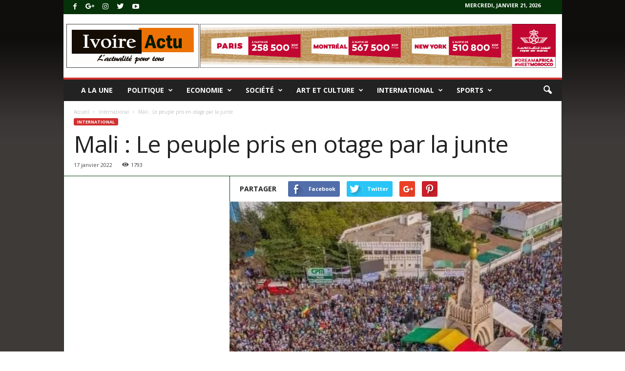

--- FILE ---
content_type: text/html; charset=UTF-8
request_url: http://www.ivoireactu.net/mali-le-peuple-pris-en-otage-par-la-junte/
body_size: 31173
content:
<!doctype html >
<!--[if IE 8]>    <html class="ie8" lang="fr-FR"> <![endif]-->
<!--[if IE 9]>    <html class="ie9" lang="fr-FR"> <![endif]-->
<!--[if gt IE 8]><!--> <html lang="fr-FR"> <!--<![endif]-->
<head>
    <title>Mali : Le peuple pris en otage par la junte | Actualités ivoiriennes</title>
    <meta charset="UTF-8" />
    <meta name="viewport" content="width=device-width, initial-scale=1.0">
    <link rel="pingback" href="http://www.ivoireactu.net/xmlrpc.php" />
	



<script async src="//pagead2.googlesyndication.com/pagead/js/adsbygoogle.js"></script>
<script>
  (adsbygoogle = window.adsbygoogle || []).push({
    google_ad_client: "ca-pub-1986405391597359",
    enable_page_level_ads: true
  });
</script>
	
	
    <meta name='robots' content='max-image-preview:large' />
<meta property="og:image" content="https://www.ivoireactu.net/wp-content/uploads/2022/01/Mali2.jpg" /><link rel='dns-prefetch' href='//fonts.googleapis.com' />
<link rel="alternate" type="application/rss+xml" title="Actualités ivoiriennes &raquo; Flux" href="https://www.ivoireactu.net/feed/" />
<link rel="alternate" type="application/rss+xml" title="Actualités ivoiriennes &raquo; Flux des commentaires" href="https://www.ivoireactu.net/comments/feed/" />
<link rel="alternate" type="application/rss+xml" title="Actualités ivoiriennes &raquo; Mali : Le peuple pris en otage par la junte Flux des commentaires" href="https://www.ivoireactu.net/mali-le-peuple-pris-en-otage-par-la-junte/feed/" />
<link rel="alternate" title="oEmbed (JSON)" type="application/json+oembed" href="https://www.ivoireactu.net/wp-json/oembed/1.0/embed?url=https%3A%2F%2Fwww.ivoireactu.net%2Fmali-le-peuple-pris-en-otage-par-la-junte%2F" />
<link rel="alternate" title="oEmbed (XML)" type="text/xml+oembed" href="https://www.ivoireactu.net/wp-json/oembed/1.0/embed?url=https%3A%2F%2Fwww.ivoireactu.net%2Fmali-le-peuple-pris-en-otage-par-la-junte%2F&#038;format=xml" />
<style id='wp-img-auto-sizes-contain-inline-css' type='text/css'>
img:is([sizes=auto i],[sizes^="auto," i]){contain-intrinsic-size:3000px 1500px}
/*# sourceURL=wp-img-auto-sizes-contain-inline-css */
</style>
<style id='wp-emoji-styles-inline-css' type='text/css'>

	img.wp-smiley, img.emoji {
		display: inline !important;
		border: none !important;
		box-shadow: none !important;
		height: 1em !important;
		width: 1em !important;
		margin: 0 0.07em !important;
		vertical-align: -0.1em !important;
		background: none !important;
		padding: 0 !important;
	}
/*# sourceURL=wp-emoji-styles-inline-css */
</style>
<style id='wp-block-library-inline-css' type='text/css'>
:root{
  --wp-block-synced-color:#7a00df;
  --wp-block-synced-color--rgb:122, 0, 223;
  --wp-bound-block-color:var(--wp-block-synced-color);
  --wp-editor-canvas-background:#ddd;
  --wp-admin-theme-color:#007cba;
  --wp-admin-theme-color--rgb:0, 124, 186;
  --wp-admin-theme-color-darker-10:#006ba1;
  --wp-admin-theme-color-darker-10--rgb:0, 107, 160.5;
  --wp-admin-theme-color-darker-20:#005a87;
  --wp-admin-theme-color-darker-20--rgb:0, 90, 135;
  --wp-admin-border-width-focus:2px;
}
@media (min-resolution:192dpi){
  :root{
    --wp-admin-border-width-focus:1.5px;
  }
}
.wp-element-button{
  cursor:pointer;
}

:root .has-very-light-gray-background-color{
  background-color:#eee;
}
:root .has-very-dark-gray-background-color{
  background-color:#313131;
}
:root .has-very-light-gray-color{
  color:#eee;
}
:root .has-very-dark-gray-color{
  color:#313131;
}
:root .has-vivid-green-cyan-to-vivid-cyan-blue-gradient-background{
  background:linear-gradient(135deg, #00d084, #0693e3);
}
:root .has-purple-crush-gradient-background{
  background:linear-gradient(135deg, #34e2e4, #4721fb 50%, #ab1dfe);
}
:root .has-hazy-dawn-gradient-background{
  background:linear-gradient(135deg, #faaca8, #dad0ec);
}
:root .has-subdued-olive-gradient-background{
  background:linear-gradient(135deg, #fafae1, #67a671);
}
:root .has-atomic-cream-gradient-background{
  background:linear-gradient(135deg, #fdd79a, #004a59);
}
:root .has-nightshade-gradient-background{
  background:linear-gradient(135deg, #330968, #31cdcf);
}
:root .has-midnight-gradient-background{
  background:linear-gradient(135deg, #020381, #2874fc);
}
:root{
  --wp--preset--font-size--normal:16px;
  --wp--preset--font-size--huge:42px;
}

.has-regular-font-size{
  font-size:1em;
}

.has-larger-font-size{
  font-size:2.625em;
}

.has-normal-font-size{
  font-size:var(--wp--preset--font-size--normal);
}

.has-huge-font-size{
  font-size:var(--wp--preset--font-size--huge);
}

.has-text-align-center{
  text-align:center;
}

.has-text-align-left{
  text-align:left;
}

.has-text-align-right{
  text-align:right;
}

.has-fit-text{
  white-space:nowrap !important;
}

#end-resizable-editor-section{
  display:none;
}

.aligncenter{
  clear:both;
}

.items-justified-left{
  justify-content:flex-start;
}

.items-justified-center{
  justify-content:center;
}

.items-justified-right{
  justify-content:flex-end;
}

.items-justified-space-between{
  justify-content:space-between;
}

.screen-reader-text{
  border:0;
  clip-path:inset(50%);
  height:1px;
  margin:-1px;
  overflow:hidden;
  padding:0;
  position:absolute;
  width:1px;
  word-wrap:normal !important;
}

.screen-reader-text:focus{
  background-color:#ddd;
  clip-path:none;
  color:#444;
  display:block;
  font-size:1em;
  height:auto;
  left:5px;
  line-height:normal;
  padding:15px 23px 14px;
  text-decoration:none;
  top:5px;
  width:auto;
  z-index:100000;
}
html :where(.has-border-color){
  border-style:solid;
}

html :where([style*=border-top-color]){
  border-top-style:solid;
}

html :where([style*=border-right-color]){
  border-right-style:solid;
}

html :where([style*=border-bottom-color]){
  border-bottom-style:solid;
}

html :where([style*=border-left-color]){
  border-left-style:solid;
}

html :where([style*=border-width]){
  border-style:solid;
}

html :where([style*=border-top-width]){
  border-top-style:solid;
}

html :where([style*=border-right-width]){
  border-right-style:solid;
}

html :where([style*=border-bottom-width]){
  border-bottom-style:solid;
}

html :where([style*=border-left-width]){
  border-left-style:solid;
}
html :where(img[class*=wp-image-]){
  height:auto;
  max-width:100%;
}
:where(figure){
  margin:0 0 1em;
}

html :where(.is-position-sticky){
  --wp-admin--admin-bar--position-offset:var(--wp-admin--admin-bar--height, 0px);
}

@media screen and (max-width:600px){
  html :where(.is-position-sticky){
    --wp-admin--admin-bar--position-offset:0px;
  }
}

/*# sourceURL=wp-block-library-inline-css */
</style><style id='global-styles-inline-css' type='text/css'>
:root{--wp--preset--aspect-ratio--square: 1;--wp--preset--aspect-ratio--4-3: 4/3;--wp--preset--aspect-ratio--3-4: 3/4;--wp--preset--aspect-ratio--3-2: 3/2;--wp--preset--aspect-ratio--2-3: 2/3;--wp--preset--aspect-ratio--16-9: 16/9;--wp--preset--aspect-ratio--9-16: 9/16;--wp--preset--color--black: #000000;--wp--preset--color--cyan-bluish-gray: #abb8c3;--wp--preset--color--white: #ffffff;--wp--preset--color--pale-pink: #f78da7;--wp--preset--color--vivid-red: #cf2e2e;--wp--preset--color--luminous-vivid-orange: #ff6900;--wp--preset--color--luminous-vivid-amber: #fcb900;--wp--preset--color--light-green-cyan: #7bdcb5;--wp--preset--color--vivid-green-cyan: #00d084;--wp--preset--color--pale-cyan-blue: #8ed1fc;--wp--preset--color--vivid-cyan-blue: #0693e3;--wp--preset--color--vivid-purple: #9b51e0;--wp--preset--gradient--vivid-cyan-blue-to-vivid-purple: linear-gradient(135deg,rgb(6,147,227) 0%,rgb(155,81,224) 100%);--wp--preset--gradient--light-green-cyan-to-vivid-green-cyan: linear-gradient(135deg,rgb(122,220,180) 0%,rgb(0,208,130) 100%);--wp--preset--gradient--luminous-vivid-amber-to-luminous-vivid-orange: linear-gradient(135deg,rgb(252,185,0) 0%,rgb(255,105,0) 100%);--wp--preset--gradient--luminous-vivid-orange-to-vivid-red: linear-gradient(135deg,rgb(255,105,0) 0%,rgb(207,46,46) 100%);--wp--preset--gradient--very-light-gray-to-cyan-bluish-gray: linear-gradient(135deg,rgb(238,238,238) 0%,rgb(169,184,195) 100%);--wp--preset--gradient--cool-to-warm-spectrum: linear-gradient(135deg,rgb(74,234,220) 0%,rgb(151,120,209) 20%,rgb(207,42,186) 40%,rgb(238,44,130) 60%,rgb(251,105,98) 80%,rgb(254,248,76) 100%);--wp--preset--gradient--blush-light-purple: linear-gradient(135deg,rgb(255,206,236) 0%,rgb(152,150,240) 100%);--wp--preset--gradient--blush-bordeaux: linear-gradient(135deg,rgb(254,205,165) 0%,rgb(254,45,45) 50%,rgb(107,0,62) 100%);--wp--preset--gradient--luminous-dusk: linear-gradient(135deg,rgb(255,203,112) 0%,rgb(199,81,192) 50%,rgb(65,88,208) 100%);--wp--preset--gradient--pale-ocean: linear-gradient(135deg,rgb(255,245,203) 0%,rgb(182,227,212) 50%,rgb(51,167,181) 100%);--wp--preset--gradient--electric-grass: linear-gradient(135deg,rgb(202,248,128) 0%,rgb(113,206,126) 100%);--wp--preset--gradient--midnight: linear-gradient(135deg,rgb(2,3,129) 0%,rgb(40,116,252) 100%);--wp--preset--font-size--small: 13px;--wp--preset--font-size--medium: 20px;--wp--preset--font-size--large: 36px;--wp--preset--font-size--x-large: 42px;--wp--preset--spacing--20: 0.44rem;--wp--preset--spacing--30: 0.67rem;--wp--preset--spacing--40: 1rem;--wp--preset--spacing--50: 1.5rem;--wp--preset--spacing--60: 2.25rem;--wp--preset--spacing--70: 3.38rem;--wp--preset--spacing--80: 5.06rem;--wp--preset--shadow--natural: 6px 6px 9px rgba(0, 0, 0, 0.2);--wp--preset--shadow--deep: 12px 12px 50px rgba(0, 0, 0, 0.4);--wp--preset--shadow--sharp: 6px 6px 0px rgba(0, 0, 0, 0.2);--wp--preset--shadow--outlined: 6px 6px 0px -3px rgb(255, 255, 255), 6px 6px rgb(0, 0, 0);--wp--preset--shadow--crisp: 6px 6px 0px rgb(0, 0, 0);}:where(.is-layout-flex){gap: 0.5em;}:where(.is-layout-grid){gap: 0.5em;}body .is-layout-flex{display: flex;}.is-layout-flex{flex-wrap: wrap;align-items: center;}.is-layout-flex > :is(*, div){margin: 0;}body .is-layout-grid{display: grid;}.is-layout-grid > :is(*, div){margin: 0;}:where(.wp-block-columns.is-layout-flex){gap: 2em;}:where(.wp-block-columns.is-layout-grid){gap: 2em;}:where(.wp-block-post-template.is-layout-flex){gap: 1.25em;}:where(.wp-block-post-template.is-layout-grid){gap: 1.25em;}.has-black-color{color: var(--wp--preset--color--black) !important;}.has-cyan-bluish-gray-color{color: var(--wp--preset--color--cyan-bluish-gray) !important;}.has-white-color{color: var(--wp--preset--color--white) !important;}.has-pale-pink-color{color: var(--wp--preset--color--pale-pink) !important;}.has-vivid-red-color{color: var(--wp--preset--color--vivid-red) !important;}.has-luminous-vivid-orange-color{color: var(--wp--preset--color--luminous-vivid-orange) !important;}.has-luminous-vivid-amber-color{color: var(--wp--preset--color--luminous-vivid-amber) !important;}.has-light-green-cyan-color{color: var(--wp--preset--color--light-green-cyan) !important;}.has-vivid-green-cyan-color{color: var(--wp--preset--color--vivid-green-cyan) !important;}.has-pale-cyan-blue-color{color: var(--wp--preset--color--pale-cyan-blue) !important;}.has-vivid-cyan-blue-color{color: var(--wp--preset--color--vivid-cyan-blue) !important;}.has-vivid-purple-color{color: var(--wp--preset--color--vivid-purple) !important;}.has-black-background-color{background-color: var(--wp--preset--color--black) !important;}.has-cyan-bluish-gray-background-color{background-color: var(--wp--preset--color--cyan-bluish-gray) !important;}.has-white-background-color{background-color: var(--wp--preset--color--white) !important;}.has-pale-pink-background-color{background-color: var(--wp--preset--color--pale-pink) !important;}.has-vivid-red-background-color{background-color: var(--wp--preset--color--vivid-red) !important;}.has-luminous-vivid-orange-background-color{background-color: var(--wp--preset--color--luminous-vivid-orange) !important;}.has-luminous-vivid-amber-background-color{background-color: var(--wp--preset--color--luminous-vivid-amber) !important;}.has-light-green-cyan-background-color{background-color: var(--wp--preset--color--light-green-cyan) !important;}.has-vivid-green-cyan-background-color{background-color: var(--wp--preset--color--vivid-green-cyan) !important;}.has-pale-cyan-blue-background-color{background-color: var(--wp--preset--color--pale-cyan-blue) !important;}.has-vivid-cyan-blue-background-color{background-color: var(--wp--preset--color--vivid-cyan-blue) !important;}.has-vivid-purple-background-color{background-color: var(--wp--preset--color--vivid-purple) !important;}.has-black-border-color{border-color: var(--wp--preset--color--black) !important;}.has-cyan-bluish-gray-border-color{border-color: var(--wp--preset--color--cyan-bluish-gray) !important;}.has-white-border-color{border-color: var(--wp--preset--color--white) !important;}.has-pale-pink-border-color{border-color: var(--wp--preset--color--pale-pink) !important;}.has-vivid-red-border-color{border-color: var(--wp--preset--color--vivid-red) !important;}.has-luminous-vivid-orange-border-color{border-color: var(--wp--preset--color--luminous-vivid-orange) !important;}.has-luminous-vivid-amber-border-color{border-color: var(--wp--preset--color--luminous-vivid-amber) !important;}.has-light-green-cyan-border-color{border-color: var(--wp--preset--color--light-green-cyan) !important;}.has-vivid-green-cyan-border-color{border-color: var(--wp--preset--color--vivid-green-cyan) !important;}.has-pale-cyan-blue-border-color{border-color: var(--wp--preset--color--pale-cyan-blue) !important;}.has-vivid-cyan-blue-border-color{border-color: var(--wp--preset--color--vivid-cyan-blue) !important;}.has-vivid-purple-border-color{border-color: var(--wp--preset--color--vivid-purple) !important;}.has-vivid-cyan-blue-to-vivid-purple-gradient-background{background: var(--wp--preset--gradient--vivid-cyan-blue-to-vivid-purple) !important;}.has-light-green-cyan-to-vivid-green-cyan-gradient-background{background: var(--wp--preset--gradient--light-green-cyan-to-vivid-green-cyan) !important;}.has-luminous-vivid-amber-to-luminous-vivid-orange-gradient-background{background: var(--wp--preset--gradient--luminous-vivid-amber-to-luminous-vivid-orange) !important;}.has-luminous-vivid-orange-to-vivid-red-gradient-background{background: var(--wp--preset--gradient--luminous-vivid-orange-to-vivid-red) !important;}.has-very-light-gray-to-cyan-bluish-gray-gradient-background{background: var(--wp--preset--gradient--very-light-gray-to-cyan-bluish-gray) !important;}.has-cool-to-warm-spectrum-gradient-background{background: var(--wp--preset--gradient--cool-to-warm-spectrum) !important;}.has-blush-light-purple-gradient-background{background: var(--wp--preset--gradient--blush-light-purple) !important;}.has-blush-bordeaux-gradient-background{background: var(--wp--preset--gradient--blush-bordeaux) !important;}.has-luminous-dusk-gradient-background{background: var(--wp--preset--gradient--luminous-dusk) !important;}.has-pale-ocean-gradient-background{background: var(--wp--preset--gradient--pale-ocean) !important;}.has-electric-grass-gradient-background{background: var(--wp--preset--gradient--electric-grass) !important;}.has-midnight-gradient-background{background: var(--wp--preset--gradient--midnight) !important;}.has-small-font-size{font-size: var(--wp--preset--font-size--small) !important;}.has-medium-font-size{font-size: var(--wp--preset--font-size--medium) !important;}.has-large-font-size{font-size: var(--wp--preset--font-size--large) !important;}.has-x-large-font-size{font-size: var(--wp--preset--font-size--x-large) !important;}
/*# sourceURL=global-styles-inline-css */
</style>
<style id='core-block-supports-inline-css' type='text/css'>
/**
 * Core styles: block-supports
 */

/*# sourceURL=core-block-supports-inline-css */
</style>

<style id='classic-theme-styles-inline-css' type='text/css'>
/**
 * These rules are needed for backwards compatibility.
 * They should match the button element rules in the base theme.json file.
 */
.wp-block-button__link {
	color: #ffffff;
	background-color: #32373c;
	border-radius: 9999px; /* 100% causes an oval, but any explicit but really high value retains the pill shape. */

	/* This needs a low specificity so it won't override the rules from the button element if defined in theme.json. */
	box-shadow: none;
	text-decoration: none;

	/* The extra 2px are added to size solids the same as the outline versions.*/
	padding: calc(0.667em + 2px) calc(1.333em + 2px);

	font-size: 1.125em;
}

.wp-block-file__button {
	background: #32373c;
	color: #ffffff;
	text-decoration: none;
}

/*# sourceURL=/wp-includes/css/classic-themes.css */
</style>
<link rel='stylesheet' id='rs-plugin-settings-css' href='http://www.ivoireactu.net/wp-content/plugins/revslider/public/assets/css/settings.css?ver=5.4.6.2' type='text/css' media='all' />
<style id='rs-plugin-settings-inline-css' type='text/css'>
#rs-demo-id {}
/*# sourceURL=rs-plugin-settings-inline-css */
</style>
<link rel='stylesheet' id='google-fonts-style-css' href='http://fonts.googleapis.com/css?family=Open+Sans%3A300%2C400%2C600%2C700%7CRoboto+Condensed%3A300%2C300italic%2C400%2C400italic%2C700%2C700italic&#038;ver=4.2' type='text/css' media='all' />
<link rel='stylesheet' id='js_composer_front-css' href='http://www.ivoireactu.net/wp-content/plugins/js_composer/assets/css/js_composer.min.css?ver=5.4.4' type='text/css' media='all' />
<link rel='stylesheet' id='td-theme-css' href='http://www.ivoireactu.net/wp-content/themes/Newsmag/style.css?ver=4.2' type='text/css' media='all' />
<link rel='stylesheet' id='td-theme-demo-style-css' href='http://www.ivoireactu.net/wp-content/themes/Newsmag/includes/demos/sport/demo_style.css?ver=4.2' type='text/css' media='all' />
<script type="text/javascript" src="http://www.ivoireactu.net/wp-includes/js/jquery/jquery.js?ver=3.7.1" id="jquery-core-js"></script>
<script type="text/javascript" src="http://www.ivoireactu.net/wp-includes/js/jquery/jquery-migrate.js?ver=3.4.1" id="jquery-migrate-js"></script>
<script type="text/javascript" src="http://www.ivoireactu.net/wp-content/plugins/revslider/public/assets/js/jquery.themepunch.tools.min.js?ver=5.4.6.2" id="tp-tools-js"></script>
<script type="text/javascript" src="http://www.ivoireactu.net/wp-content/plugins/revslider/public/assets/js/jquery.themepunch.revolution.min.js?ver=5.4.6.2" id="revmin-js"></script>
<link rel="https://api.w.org/" href="https://www.ivoireactu.net/wp-json/" /><link rel="alternate" title="JSON" type="application/json" href="https://www.ivoireactu.net/wp-json/wp/v2/posts/7506" /><link rel="EditURI" type="application/rsd+xml" title="RSD" href="https://www.ivoireactu.net/xmlrpc.php?rsd" />
<meta name="generator" content="WordPress 6.9" />
<link rel="canonical" href="https://www.ivoireactu.net/mali-le-peuple-pris-en-otage-par-la-junte/" />
<link rel='shortlink' href='https://www.ivoireactu.net/?p=7506' />
<!--[if lt IE 9]><script src="http://html5shim.googlecode.com/svn/trunk/html5.js"></script><![endif]-->
    <meta name="generator" content="Powered by WPBakery Page Builder - drag and drop page builder for WordPress."/>
<!--[if lte IE 9]><link rel="stylesheet" type="text/css" href="http://www.ivoireactu.net/wp-content/plugins/js_composer/assets/css/vc_lte_ie9.min.css" media="screen"><![endif]--><meta name="generator" content="Powered by Slider Revolution 5.4.6.2 - responsive, Mobile-Friendly Slider Plugin for WordPress with comfortable drag and drop interface." />

<!-- JS generated by theme -->

<script>
    
    

	    var tdBlocksArray = []; //here we store all the items for the current page

	    //td_block class - each ajax block uses a object of this class for requests
	    function tdBlock() {
		    this.id = '';
		    this.block_type = 1; //block type id (1-234 etc)
		    this.atts = '';
		    this.td_column_number = '';
		    this.td_current_page = 1; //
		    this.post_count = 0; //from wp
		    this.found_posts = 0; //from wp
		    this.max_num_pages = 0; //from wp
		    this.td_filter_value = ''; //current live filter value
		    this.is_ajax_running = false;
		    this.td_user_action = ''; // load more or infinite loader (used by the animation)
		    this.header_color = '';
		    this.ajax_pagination_infinite_stop = ''; //show load more at page x
	    }


        // td_js_generator - mini detector
        (function(){
            var htmlTag = document.getElementsByTagName("html")[0];

            if ( navigator.userAgent.indexOf("MSIE 10.0") > -1 ) {
                htmlTag.className += ' ie10';
            }

            if ( !!navigator.userAgent.match(/Trident.*rv\:11\./) ) {
                htmlTag.className += ' ie11';
            }

            if ( /(iPad|iPhone|iPod)/g.test(navigator.userAgent) ) {
                htmlTag.className += ' td-md-is-ios';
            }

            var user_agent = navigator.userAgent.toLowerCase();
            if ( user_agent.indexOf("android") > -1 ) {
                htmlTag.className += ' td-md-is-android';
            }

            if ( -1 !== navigator.userAgent.indexOf('Mac OS X')  ) {
                htmlTag.className += ' td-md-is-os-x';
            }

            if ( /chrom(e|ium)/.test(navigator.userAgent.toLowerCase()) ) {
               htmlTag.className += ' td-md-is-chrome';
            }

            if ( -1 !== navigator.userAgent.indexOf('Firefox') ) {
                htmlTag.className += ' td-md-is-firefox';
            }

            if ( -1 !== navigator.userAgent.indexOf('Safari') && -1 === navigator.userAgent.indexOf('Chrome') ) {
                htmlTag.className += ' td-md-is-safari';
            }

            if( -1 !== navigator.userAgent.indexOf('IEMobile') ){
                htmlTag.className += ' td-md-is-iemobile';
            }

        })();




        var tdLocalCache = {};

        ( function () {
            "use strict";

            tdLocalCache = {
                data: {},
                remove: function (resource_id) {
                    delete tdLocalCache.data[resource_id];
                },
                exist: function (resource_id) {
                    return tdLocalCache.data.hasOwnProperty(resource_id) && tdLocalCache.data[resource_id] !== null;
                },
                get: function (resource_id) {
                    return tdLocalCache.data[resource_id];
                },
                set: function (resource_id, cachedData) {
                    tdLocalCache.remove(resource_id);
                    tdLocalCache.data[resource_id] = cachedData;
                }
            };
        })();

    
    
var td_viewport_interval_list=[{"limitBottom":767,"sidebarWidth":251},{"limitBottom":1023,"sidebarWidth":339}];
var td_animation_stack_effect="type0";
var tds_animation_stack=true;
var td_animation_stack_specific_selectors=".entry-thumb, img";
var td_animation_stack_general_selectors=".td-animation-stack img, .post img";
var td_ajax_url="https:\/\/www.ivoireactu.net\/wp-admin\/admin-ajax.php?td_theme_name=Newsmag&v=4.2";
var td_get_template_directory_uri="http:\/\/www.ivoireactu.net\/wp-content\/themes\/Newsmag";
var tds_snap_menu="smart_snap_always";
var tds_logo_on_sticky="";
var tds_header_style="";
var td_please_wait="Please wait...";
var td_email_user_pass_incorrect="User or password incorrect!";
var td_email_user_incorrect="Email or username incorrect!";
var td_email_incorrect="Email incorrect!";
var tds_more_articles_on_post_enable="";
var tds_more_articles_on_post_time_to_wait="";
var tds_more_articles_on_post_pages_distance_from_top=0;
var tds_theme_color_site_wide="#d13030";
var tds_smart_sidebar="enabled";
var tdThemeName="Newsmag";
var td_magnific_popup_translation_tPrev="Previous (Left arrow key)";
var td_magnific_popup_translation_tNext="Next (Right arrow key)";
var td_magnific_popup_translation_tCounter="%curr% of %total%";
var td_magnific_popup_translation_ajax_tError="The content from %url% could not be loaded.";
var td_magnific_popup_translation_image_tError="The image #%curr% could not be loaded.";
var tdDateNamesI18n={"month_names":["janvier","f\u00e9vrier","mars","avril","mai","juin","juillet","ao\u00fbt","septembre","octobre","novembre","d\u00e9cembre"],"month_names_short":["Jan","F\u00e9v","Mar","Avr","Mai","Juin","Juil","Ao\u00fbt","Sep","Oct","Nov","D\u00e9c"],"day_names":["dimanche","lundi","mardi","mercredi","jeudi","vendredi","samedi"],"day_names_short":["dim","lun","mar","mer","jeu","ven","sam"]};
var td_ad_background_click_link="";
var td_ad_background_click_target="_blank";
</script>

<script type="application/ld+json">
                        {
                            "@context": "http://schema.org",
                            "@type": "BreadcrumbList",
                            "itemListElement": [{
                            "@type": "ListItem",
                            "position": 1,
                                "item": {
                                "@type": "WebSite",
                                "@id": "https://www.ivoireactu.net/",
                                "name": "Accueil"                                               
                            }
                        },{
                            "@type": "ListItem",
                            "position": 2,
                                "item": {
                                "@type": "WebPage",
                                "@id": "https://www.ivoireactu.net/category/international/",
                                "name": "International"
                            }
                        },{
                            "@type": "ListItem",
                            "position": 3,
                                "item": {
                                "@type": "WebPage",
                                "@id": "https://www.ivoireactu.net/mali-le-peuple-pris-en-otage-par-la-junte/",
                                "name": "Mali : Le peuple pris en otage par la junte"                                
                            }
                        }    ]
                        }
                       </script><script type="text/javascript">function setREVStartSize(e){
				try{ var i=jQuery(window).width(),t=9999,r=0,n=0,l=0,f=0,s=0,h=0;					
					if(e.responsiveLevels&&(jQuery.each(e.responsiveLevels,function(e,f){f>i&&(t=r=f,l=e),i>f&&f>r&&(r=f,n=e)}),t>r&&(l=n)),f=e.gridheight[l]||e.gridheight[0]||e.gridheight,s=e.gridwidth[l]||e.gridwidth[0]||e.gridwidth,h=i/s,h=h>1?1:h,f=Math.round(h*f),"fullscreen"==e.sliderLayout){var u=(e.c.width(),jQuery(window).height());if(void 0!=e.fullScreenOffsetContainer){var c=e.fullScreenOffsetContainer.split(",");if (c) jQuery.each(c,function(e,i){u=jQuery(i).length>0?u-jQuery(i).outerHeight(!0):u}),e.fullScreenOffset.split("%").length>1&&void 0!=e.fullScreenOffset&&e.fullScreenOffset.length>0?u-=jQuery(window).height()*parseInt(e.fullScreenOffset,0)/100:void 0!=e.fullScreenOffset&&e.fullScreenOffset.length>0&&(u-=parseInt(e.fullScreenOffset,0))}f=u}else void 0!=e.minHeight&&f<e.minHeight&&(f=e.minHeight);e.c.closest(".rev_slider_wrapper").css({height:f})					
				}catch(d){console.log("Failure at Presize of Slider:"+d)}
			};</script>
<noscript><style type="text/css"> .wpb_animate_when_almost_visible { opacity: 1; }</style></noscript></head>

<body class="wp-singular post-template-default single single-post postid-7506 single-format-standard wp-theme-Newsmag mali-le-peuple-pris-en-otage-par-la-junte global-block-template-1 td-newsmag-sport single_template_3 wpb-js-composer js-comp-ver-5.4.4 vc_responsive td-animation-stack-type0 td-boxed-layout" itemscope="itemscope" itemtype="http://schema.org/WebPage">

        <div class="td-scroll-up"><i class="td-icon-menu-up"></i></div>

    <div class="td-menu-background"></div>
<div id="td-mobile-nav">
    <div class="td-mobile-container">
        <!-- mobile menu top section -->
        <div class="td-menu-socials-wrap">
            <!-- socials -->
            <div class="td-menu-socials">
                
        <span class="td-social-icon-wrap">
            <a target="_blank" href="https://www.facebook.com/TagDiv/" title="Facebook">
                <i class="td-icon-font td-icon-facebook"></i>
            </a>
        </span>
        <span class="td-social-icon-wrap">
            <a target="_blank" href="https://plus.google.com/+tagdivThemes" title="Google+">
                <i class="td-icon-font td-icon-googleplus"></i>
            </a>
        </span>
        <span class="td-social-icon-wrap">
            <a target="_blank" href="https://www.instagram.com/tagdiv/" title="Instagram">
                <i class="td-icon-font td-icon-instagram"></i>
            </a>
        </span>
        <span class="td-social-icon-wrap">
            <a target="_blank" href="https://twitter.com/tagdivofficial" title="Twitter">
                <i class="td-icon-font td-icon-twitter"></i>
            </a>
        </span>
        <span class="td-social-icon-wrap">
            <a target="_blank" href="https://www.youtube.com/user/tagdiv" title="Youtube">
                <i class="td-icon-font td-icon-youtube"></i>
            </a>
        </span>            </div>
            <!-- close button -->
            <div class="td-mobile-close">
                <a href="#"><i class="td-icon-close-mobile"></i></a>
            </div>
        </div>

        <!-- login section -->
        
        <!-- menu section -->
        <div class="td-mobile-content">
            <div class="menu-td-demo-header-menu-container"><ul id="menu-td-demo-header-menu" class="td-mobile-main-menu"><li id="menu-item-279" class="menu-item menu-item-type-post_type menu-item-object-page menu-item-home menu-item-first menu-item-279"><a href="https://www.ivoireactu.net/">A la une</a></li>
<li id="menu-item-351" class="menu-item menu-item-type-taxonomy menu-item-object-category menu-item-has-children menu-item-351"><a href="https://www.ivoireactu.net/category/politique/">Politique<i class="td-icon-menu-right td-element-after"></i></a>
<ul class="sub-menu">
	<li id="menu-item-0" class="menu-item-0"><a href="https://www.ivoireactu.net/category/politique/tribune/">Tribune</a></li>
</ul>
</li>
<li id="menu-item-347" class="menu-item menu-item-type-taxonomy menu-item-object-category menu-item-has-children menu-item-347"><a href="https://www.ivoireactu.net/category/economie/">Economie<i class="td-icon-menu-right td-element-after"></i></a>
<ul class="sub-menu">
	<li class="menu-item-0"><a href="https://www.ivoireactu.net/category/economie/publi-reportage/">Publi-reportage</a></li>
</ul>
</li>
<li id="menu-item-352" class="menu-item menu-item-type-taxonomy menu-item-object-category menu-item-352"><a href="https://www.ivoireactu.net/category/societe/">Société</a></li>
<li id="menu-item-349" class="menu-item menu-item-type-taxonomy menu-item-object-category menu-item-349"><a href="https://www.ivoireactu.net/category/art-culture/">Art et culture</a></li>
<li id="menu-item-350" class="menu-item menu-item-type-taxonomy menu-item-object-category current-post-ancestor current-menu-parent current-post-parent menu-item-350"><a href="https://www.ivoireactu.net/category/international/">International</a></li>
<li id="menu-item-348" class="menu-item menu-item-type-taxonomy menu-item-object-category menu-item-has-children menu-item-348"><a href="https://www.ivoireactu.net/category/sports/">Sports<i class="td-icon-menu-right td-element-after"></i></a>
<ul class="sub-menu">
	<li id="menu-item-508" class="menu-item menu-item-type-taxonomy menu-item-object-category menu-item-508"><a href="https://www.ivoireactu.net/category/sports/football/">Football</a></li>
	<li id="menu-item-506" class="menu-item menu-item-type-taxonomy menu-item-object-category menu-item-506"><a href="https://www.ivoireactu.net/category/sports/art-martiaux/">Arts/martiaux</a></li>
	<li id="menu-item-507" class="menu-item menu-item-type-taxonomy menu-item-object-category menu-item-507"><a href="https://www.ivoireactu.net/category/sports/basketball/">Basketball</a></li>
	<li id="menu-item-509" class="menu-item menu-item-type-taxonomy menu-item-object-category menu-item-509"><a href="https://www.ivoireactu.net/category/sports/tennis/">Tennis</a></li>
</ul>
</li>
</ul></div>        </div>
    </div>

    <!-- register/login section -->
    </div>    <div class="td-search-background"></div>
<div class="td-search-wrap-mob">
	<div class="td-drop-down-search" aria-labelledby="td-header-search-button">
		<form method="get" class="td-search-form" action="https://www.ivoireactu.net/">
			<!-- close button -->
			<div class="td-search-close">
				<a href="#"><i class="td-icon-close-mobile"></i></a>
			</div>
			<div role="search" class="td-search-input">
				<span>Search</span>
				<input id="td-header-search-mob" type="text" value="" name="s" autocomplete="off" />
			</div>
		</form>
		<div id="td-aj-search-mob"></div>
	</div>
</div>

    <div id="td-outer-wrap">
    
        <div class="td-outer-container">
        
            <!--
Header style 1
-->

<div class="td-header-container td-header-wrap td-header-style-1">
    <div class="td-header-row td-header-top-menu">
        
    <div class="td-top-bar-container top-bar-style-2">
            <div class="td-header-sp-top-widget">
        
        <span class="td-social-icon-wrap">
            <a target="_blank" href="https://www.facebook.com/TagDiv/" title="Facebook">
                <i class="td-icon-font td-icon-facebook"></i>
            </a>
        </span>
        <span class="td-social-icon-wrap">
            <a target="_blank" href="https://plus.google.com/+tagdivThemes" title="Google+">
                <i class="td-icon-font td-icon-googleplus"></i>
            </a>
        </span>
        <span class="td-social-icon-wrap">
            <a target="_blank" href="https://www.instagram.com/tagdiv/" title="Instagram">
                <i class="td-icon-font td-icon-instagram"></i>
            </a>
        </span>
        <span class="td-social-icon-wrap">
            <a target="_blank" href="https://twitter.com/tagdivofficial" title="Twitter">
                <i class="td-icon-font td-icon-twitter"></i>
            </a>
        </span>
        <span class="td-social-icon-wrap">
            <a target="_blank" href="https://www.youtube.com/user/tagdiv" title="Youtube">
                <i class="td-icon-font td-icon-youtube"></i>
            </a>
        </span>    </div>
            <div class="td-header-sp-top-menu">

            <div class="td_data_time">
            <div >

                mercredi, janvier 21, 2026
            </div>
        </div>
    </div>    </div>

<!-- LOGIN MODAL -->
    </div>

    <div class="td-header-row td-header-header">
        <div class="td-header-sp-logo">
                    <a class="td-main-logo" href="https://www.ivoireactu.net/">
            <img class="td-retina-data" data-retina="https://www.ivoireactu.net/wp-content/uploads/2018/10/logo-ivoire.png" src="https://www.ivoireactu.net/wp-content/uploads/2018/10/logo-ivoire.png" alt=""/>
            <span class="td-visual-hidden">Actualités ivoiriennes</span>
        </a>
            </div>
        <div class="td-header-sp-rec">
            
<div class="td-header-ad-wrap  td-ad-m td-ad-tp td-ad-p">
    <div class="td-a-rec td-a-rec-id-header  td_uid_1_69703280e8231_rand td_block_template_1"><div class="td-all-devices">
  <a href="https://www.royalairmaroc.com/ci-fr" target="_blank" rel="noopener noreferrer">
    <img src="https://www.ivoireactu.net/wp-content/uploads/2025/09/RAM_Bann_ABJ_728x90px.jpg" width="728" height="90" alt="Royal Air Maroc" />
  </a>
</div>



</div>

</div>        </div>
    </div>

    <div class="td-header-menu-wrap">
        <div class="td-header-row td-header-border td-header-main-menu">
            <div id="td-header-menu" role="navigation">
    <div id="td-top-mobile-toggle"><a href="#"><i class="td-icon-font td-icon-mobile"></i></a></div>
    <div class="td-main-menu-logo td-logo-in-header">
            <a  class="td-main-logo" href="https://www.ivoireactu.net/">
        <img class="td-retina-data" data-retina="https://www.ivoireactu.net/wp-content/uploads/2018/10/logo-ivoire.png" src="https://www.ivoireactu.net/wp-content/uploads/2018/10/logo-ivoire.png" alt=""/>
    </a>
        </div>
    <div class="menu-td-demo-header-menu-container"><ul id="menu-td-demo-header-menu-1" class="sf-menu"><li class="menu-item menu-item-type-post_type menu-item-object-page menu-item-home menu-item-first td-menu-item td-normal-menu menu-item-279"><a href="https://www.ivoireactu.net/">A la une</a></li>
<li class="menu-item menu-item-type-taxonomy menu-item-object-category td-menu-item td-mega-menu menu-item-351"><a href="https://www.ivoireactu.net/category/politique/">Politique</a>
<ul class="sub-menu">
	<li class="menu-item-0"><div class="td-container-border"><div class="td-mega-grid"><script>var block_td_uid_2_69703280e9294 = new tdBlock();
block_td_uid_2_69703280e9294.id = "td_uid_2_69703280e9294";
block_td_uid_2_69703280e9294.atts = '{"limit":"5","sort":"","post_ids":"","tag_slug":"","autors_id":"","installed_post_types":"","category_id":"45","category_ids":"","custom_title":"","custom_url":"","show_child_cat":5,"sub_cat_ajax":"","ajax_pagination":"next_prev","header_color":"","header_text_color":"","ajax_pagination_infinite_stop":"","td_column_number":3,"td_ajax_preloading":"preload","td_ajax_filter_type":"td_category_ids_filter","td_ajax_filter_ids":"","td_filter_default_txt":"Tous","color_preset":"","border_top":"","class":"td_uid_2_69703280e9294_rand","el_class":"","offset":"","css":"","tdc_css":"","tdc_css_class":"td_uid_2_69703280e9294_rand","tdc_css_class_style":"td_uid_2_69703280e9294_rand_style","live_filter":"","live_filter_cur_post_id":"","live_filter_cur_post_author":"","block_template_id":""}';
block_td_uid_2_69703280e9294.td_column_number = "3";
block_td_uid_2_69703280e9294.block_type = "td_block_mega_menu";
block_td_uid_2_69703280e9294.post_count = "5";
block_td_uid_2_69703280e9294.found_posts = "1205";
block_td_uid_2_69703280e9294.header_color = "";
block_td_uid_2_69703280e9294.ajax_pagination_infinite_stop = "";
block_td_uid_2_69703280e9294.max_num_pages = "241";
tdBlocksArray.push(block_td_uid_2_69703280e9294);
</script>            <script>
                var tmpObj = JSON.parse(JSON.stringify(block_td_uid_2_69703280e9294));
                tmpObj.is_ajax_running = true;
                var currentBlockObjSignature = JSON.stringify(tmpObj);
                tdLocalCache.set(currentBlockObjSignature, JSON.stringify({"td_data":"<div class=\"td-mega-row\"><div class=\"td-mega-span\">\n        <div class=\"td_module_mega_menu td_mod_mega_menu\">\n            <div class=\"td-module-image\">\n                <div class=\"td-module-thumb\"><a href=\"https:\/\/www.ivoireactu.net\/la-turquie-ouvre-sa-porte-dentree-vers-lagriculture-internationale\/\" rel=\"bookmark\" title=\"La Turquie ouvre sa porte d&rsquo;entr\u00e9e vers l&rsquo;agriculture internationale\"><img width=\"180\" height=\"135\" class=\"entry-thumb\" src=\"https:\/\/www.ivoireactu.net\/wp-content\/uploads\/2026\/01\/Salon-agri-en-Turquie-180x135.png\" srcset=\"https:\/\/www.ivoireactu.net\/wp-content\/uploads\/2026\/01\/Salon-agri-en-Turquie-180x135.png 180w, https:\/\/www.ivoireactu.net\/wp-content\/uploads\/2026\/01\/Salon-agri-en-Turquie-80x60.png 80w, https:\/\/www.ivoireactu.net\/wp-content\/uploads\/2026\/01\/Salon-agri-en-Turquie-100x75.png 100w, https:\/\/www.ivoireactu.net\/wp-content\/uploads\/2026\/01\/Salon-agri-en-Turquie-238x178.png 238w\" sizes=\"(max-width: 180px) 100vw, 180px\" alt=\"\" title=\"La Turquie ouvre sa porte d&rsquo;entr\u00e9e vers l&rsquo;agriculture internationale\"\/><\/a><\/div>                <a href=\"https:\/\/www.ivoireactu.net\/category\/politique\/\" class=\"td-post-category\">Politique<\/a>            <\/div>\n\n            <div class=\"item-details\">\n                <h3 class=\"entry-title td-module-title\"><a href=\"https:\/\/www.ivoireactu.net\/la-turquie-ouvre-sa-porte-dentree-vers-lagriculture-internationale\/\" rel=\"bookmark\" title=\"La Turquie ouvre sa porte d&rsquo;entr\u00e9e vers l&rsquo;agriculture internationale\">La Turquie ouvre sa porte d&rsquo;entr\u00e9e vers l&rsquo;agriculture internationale<\/a><\/h3>            <\/div>\n        <\/div>\n        <\/div><div class=\"td-mega-span\">\n        <div class=\"td_module_mega_menu td_mod_mega_menu\">\n            <div class=\"td-module-image\">\n                <div class=\"td-module-thumb\"><a href=\"https:\/\/www.ivoireactu.net\/trump-et-lobsession-du-prix-de-la-paix-son-incroyable-lettre-au-premier-ministre-de-norvege\/\" rel=\"bookmark\" title=\"Trump et l&rsquo;obsession du Prix de la paix: Son incroyable lettre au Premier ministre de Norv\u00e8ge\"><img width=\"180\" height=\"135\" class=\"entry-thumb\" src=\"https:\/\/www.ivoireactu.net\/wp-content\/uploads\/2026\/01\/D.-Trump-180x135.jpeg\" srcset=\"https:\/\/www.ivoireactu.net\/wp-content\/uploads\/2026\/01\/D.-Trump-180x135.jpeg 180w, https:\/\/www.ivoireactu.net\/wp-content\/uploads\/2026\/01\/D.-Trump-80x60.jpeg 80w, https:\/\/www.ivoireactu.net\/wp-content\/uploads\/2026\/01\/D.-Trump-100x75.jpeg 100w, https:\/\/www.ivoireactu.net\/wp-content\/uploads\/2026\/01\/D.-Trump-238x178.jpeg 238w\" sizes=\"(max-width: 180px) 100vw, 180px\" alt=\"\" title=\"Trump et l&rsquo;obsession du Prix de la paix: Son incroyable lettre au Premier ministre de Norv\u00e8ge\"\/><\/a><\/div>                <a href=\"https:\/\/www.ivoireactu.net\/category\/politique\/\" class=\"td-post-category\">Politique<\/a>            <\/div>\n\n            <div class=\"item-details\">\n                <h3 class=\"entry-title td-module-title\"><a href=\"https:\/\/www.ivoireactu.net\/trump-et-lobsession-du-prix-de-la-paix-son-incroyable-lettre-au-premier-ministre-de-norvege\/\" rel=\"bookmark\" title=\"Trump et l&rsquo;obsession du Prix de la paix: Son incroyable lettre au Premier ministre de Norv\u00e8ge\">Trump et l&rsquo;obsession du Prix de la paix: Son incroyable lettre au Premier ministre de Norv\u00e8ge<\/a><\/h3>            <\/div>\n        <\/div>\n        <\/div><div class=\"td-mega-span\">\n        <div class=\"td_module_mega_menu td_mod_mega_menu\">\n            <div class=\"td-module-image\">\n                <div class=\"td-module-thumb\"><a href=\"https:\/\/www.ivoireactu.net\/lheure-du-vrai-panafricanisme-par-venance-konan\/\" rel=\"bookmark\" title=\"L\u2019heure du vrai panafricanisme, par Venance Konan\"><img width=\"180\" height=\"135\" class=\"entry-thumb\" src=\"https:\/\/www.ivoireactu.net\/wp-content\/uploads\/2026\/01\/FB_IMG_1768904282174-180x135.jpg\" srcset=\"https:\/\/www.ivoireactu.net\/wp-content\/uploads\/2026\/01\/FB_IMG_1768904282174-180x135.jpg 180w, https:\/\/www.ivoireactu.net\/wp-content\/uploads\/2026\/01\/FB_IMG_1768904282174-80x60.jpg 80w, https:\/\/www.ivoireactu.net\/wp-content\/uploads\/2026\/01\/FB_IMG_1768904282174-100x75.jpg 100w, https:\/\/www.ivoireactu.net\/wp-content\/uploads\/2026\/01\/FB_IMG_1768904282174-238x178.jpg 238w\" sizes=\"(max-width: 180px) 100vw, 180px\" alt=\"\" title=\"L\u2019heure du vrai panafricanisme, par Venance Konan\"\/><\/a><\/div>                <a href=\"https:\/\/www.ivoireactu.net\/category\/politique\/\" class=\"td-post-category\">Politique<\/a>            <\/div>\n\n            <div class=\"item-details\">\n                <h3 class=\"entry-title td-module-title\"><a href=\"https:\/\/www.ivoireactu.net\/lheure-du-vrai-panafricanisme-par-venance-konan\/\" rel=\"bookmark\" title=\"L\u2019heure du vrai panafricanisme, par Venance Konan\">L\u2019heure du vrai panafricanisme, par Venance Konan<\/a><\/h3>            <\/div>\n        <\/div>\n        <\/div><div class=\"td-mega-span\">\n        <div class=\"td_module_mega_menu td_mod_mega_menu\">\n            <div class=\"td-module-image\">\n                <div class=\"td-module-thumb\"><a href=\"https:\/\/www.ivoireactu.net\/mbengue-soro-ngologninhe-mamadou-appelle-a-mettre-balle-a-terre\/\" rel=\"bookmark\" title=\"M&rsquo;Bengu\u00e9: Soro N&rsquo;Gologninh\u00e9 Mamadou appelle \u00e0 mettre balle \u00e0 terre\"><img width=\"180\" height=\"135\" class=\"entry-thumb\" src=\"https:\/\/www.ivoireactu.net\/wp-content\/uploads\/2026\/01\/Soro-180x135.jpg\" srcset=\"https:\/\/www.ivoireactu.net\/wp-content\/uploads\/2026\/01\/Soro-180x135.jpg 180w, https:\/\/www.ivoireactu.net\/wp-content\/uploads\/2026\/01\/Soro-80x60.jpg 80w, https:\/\/www.ivoireactu.net\/wp-content\/uploads\/2026\/01\/Soro-100x75.jpg 100w, https:\/\/www.ivoireactu.net\/wp-content\/uploads\/2026\/01\/Soro-238x178.jpg 238w\" sizes=\"(max-width: 180px) 100vw, 180px\" alt=\"\" title=\"M&rsquo;Bengu\u00e9: Soro N&rsquo;Gologninh\u00e9 Mamadou appelle \u00e0 mettre balle \u00e0 terre\"\/><\/a><\/div>                <a href=\"https:\/\/www.ivoireactu.net\/category\/politique\/\" class=\"td-post-category\">Politique<\/a>            <\/div>\n\n            <div class=\"item-details\">\n                <h3 class=\"entry-title td-module-title\"><a href=\"https:\/\/www.ivoireactu.net\/mbengue-soro-ngologninhe-mamadou-appelle-a-mettre-balle-a-terre\/\" rel=\"bookmark\" title=\"M&rsquo;Bengu\u00e9: Soro N&rsquo;Gologninh\u00e9 Mamadou appelle \u00e0 mettre balle \u00e0 terre\">M&rsquo;Bengu\u00e9: Soro N&rsquo;Gologninh\u00e9 Mamadou appelle \u00e0 mettre balle \u00e0 terre<\/a><\/h3>            <\/div>\n        <\/div>\n        <\/div><div class=\"td-mega-span\">\n        <div class=\"td_module_mega_menu td_mod_mega_menu\">\n            <div class=\"td-module-image\">\n                <div class=\"td-module-thumb\"><a href=\"https:\/\/www.ivoireactu.net\/cote-divoire-le-ppa-ci-dement-une-presumee-entree-au-prochain-gouvernement-communique\/\" rel=\"bookmark\" title=\"C\u00f4te d&rsquo;Ivoire: Le Ppa-ci explique ses propos sur une pr\u00e9sum\u00e9e entr\u00e9e au prochain gouvernement (communiqu\u00e9)\"><img width=\"180\" height=\"135\" class=\"entry-thumb\" src=\"https:\/\/www.ivoireactu.net\/wp-content\/uploads\/2026\/01\/FB_IMG_1768764891163-180x135.jpg\" srcset=\"https:\/\/www.ivoireactu.net\/wp-content\/uploads\/2026\/01\/FB_IMG_1768764891163-180x135.jpg 180w, https:\/\/www.ivoireactu.net\/wp-content\/uploads\/2026\/01\/FB_IMG_1768764891163-80x60.jpg 80w, https:\/\/www.ivoireactu.net\/wp-content\/uploads\/2026\/01\/FB_IMG_1768764891163-100x75.jpg 100w, https:\/\/www.ivoireactu.net\/wp-content\/uploads\/2026\/01\/FB_IMG_1768764891163-238x178.jpg 238w\" sizes=\"(max-width: 180px) 100vw, 180px\" alt=\"\" title=\"C\u00f4te d&rsquo;Ivoire: Le Ppa-ci explique ses propos sur une pr\u00e9sum\u00e9e entr\u00e9e au prochain gouvernement (communiqu\u00e9)\"\/><\/a><\/div>                <a href=\"https:\/\/www.ivoireactu.net\/category\/politique\/\" class=\"td-post-category\">Politique<\/a>            <\/div>\n\n            <div class=\"item-details\">\n                <h3 class=\"entry-title td-module-title\"><a href=\"https:\/\/www.ivoireactu.net\/cote-divoire-le-ppa-ci-dement-une-presumee-entree-au-prochain-gouvernement-communique\/\" rel=\"bookmark\" title=\"C\u00f4te d&rsquo;Ivoire: Le Ppa-ci explique ses propos sur une pr\u00e9sum\u00e9e entr\u00e9e au prochain gouvernement (communiqu\u00e9)\">C\u00f4te d&rsquo;Ivoire: Le Ppa-ci explique ses propos sur une pr\u00e9sum\u00e9e entr\u00e9e au prochain gouvernement (communiqu\u00e9)<\/a><\/h3>            <\/div>\n        <\/div>\n        <\/div><\/div>","td_block_id":"td_uid_2_69703280e9294","td_hide_prev":true,"td_hide_next":false}));
                                            tmpObj = JSON.parse(JSON.stringify(block_td_uid_2_69703280e9294));
                            tmpObj.is_ajax_running = true;
                            tmpObj.td_current_page = 1;
                            tmpObj.td_filter_value = 62;
                            var currentBlockObjSignature = JSON.stringify(tmpObj);
                            tdLocalCache.set(currentBlockObjSignature, JSON.stringify({"td_data":"<div class=\"td-mega-row\"><div class=\"td-mega-span\">\n        <div class=\"td_module_mega_menu td_mod_mega_menu\">\n            <div class=\"td-module-image\">\n                <div class=\"td-module-thumb\"><a href=\"https:\/\/www.ivoireactu.net\/trump-et-lobsession-du-prix-de-la-paix-son-incroyable-lettre-au-premier-ministre-de-norvege\/\" rel=\"bookmark\" title=\"Trump et l&rsquo;obsession du Prix de la paix: Son incroyable lettre au Premier ministre de Norv\u00e8ge\"><img width=\"180\" height=\"135\" class=\"entry-thumb\" src=\"https:\/\/www.ivoireactu.net\/wp-content\/uploads\/2026\/01\/D.-Trump-180x135.jpeg\" srcset=\"https:\/\/www.ivoireactu.net\/wp-content\/uploads\/2026\/01\/D.-Trump-180x135.jpeg 180w, https:\/\/www.ivoireactu.net\/wp-content\/uploads\/2026\/01\/D.-Trump-80x60.jpeg 80w, https:\/\/www.ivoireactu.net\/wp-content\/uploads\/2026\/01\/D.-Trump-100x75.jpeg 100w, https:\/\/www.ivoireactu.net\/wp-content\/uploads\/2026\/01\/D.-Trump-238x178.jpeg 238w\" sizes=\"(max-width: 180px) 100vw, 180px\" alt=\"\" title=\"Trump et l&rsquo;obsession du Prix de la paix: Son incroyable lettre au Premier ministre de Norv\u00e8ge\"\/><\/a><\/div>                <a href=\"https:\/\/www.ivoireactu.net\/category\/politique\/\" class=\"td-post-category\">Politique<\/a>            <\/div>\n\n            <div class=\"item-details\">\n                <h3 class=\"entry-title td-module-title\"><a href=\"https:\/\/www.ivoireactu.net\/trump-et-lobsession-du-prix-de-la-paix-son-incroyable-lettre-au-premier-ministre-de-norvege\/\" rel=\"bookmark\" title=\"Trump et l&rsquo;obsession du Prix de la paix: Son incroyable lettre au Premier ministre de Norv\u00e8ge\">Trump et l&rsquo;obsession du Prix de la paix: Son incroyable lettre au Premier ministre de Norv\u00e8ge<\/a><\/h3>            <\/div>\n        <\/div>\n        <\/div><div class=\"td-mega-span\">\n        <div class=\"td_module_mega_menu td_mod_mega_menu\">\n            <div class=\"td-module-image\">\n                <div class=\"td-module-thumb\"><a href=\"https:\/\/www.ivoireactu.net\/lheure-du-vrai-panafricanisme-par-venance-konan\/\" rel=\"bookmark\" title=\"L\u2019heure du vrai panafricanisme, par Venance Konan\"><img width=\"180\" height=\"135\" class=\"entry-thumb\" src=\"https:\/\/www.ivoireactu.net\/wp-content\/uploads\/2026\/01\/FB_IMG_1768904282174-180x135.jpg\" srcset=\"https:\/\/www.ivoireactu.net\/wp-content\/uploads\/2026\/01\/FB_IMG_1768904282174-180x135.jpg 180w, https:\/\/www.ivoireactu.net\/wp-content\/uploads\/2026\/01\/FB_IMG_1768904282174-80x60.jpg 80w, https:\/\/www.ivoireactu.net\/wp-content\/uploads\/2026\/01\/FB_IMG_1768904282174-100x75.jpg 100w, https:\/\/www.ivoireactu.net\/wp-content\/uploads\/2026\/01\/FB_IMG_1768904282174-238x178.jpg 238w\" sizes=\"(max-width: 180px) 100vw, 180px\" alt=\"\" title=\"L\u2019heure du vrai panafricanisme, par Venance Konan\"\/><\/a><\/div>                <a href=\"https:\/\/www.ivoireactu.net\/category\/politique\/\" class=\"td-post-category\">Politique<\/a>            <\/div>\n\n            <div class=\"item-details\">\n                <h3 class=\"entry-title td-module-title\"><a href=\"https:\/\/www.ivoireactu.net\/lheure-du-vrai-panafricanisme-par-venance-konan\/\" rel=\"bookmark\" title=\"L\u2019heure du vrai panafricanisme, par Venance Konan\">L\u2019heure du vrai panafricanisme, par Venance Konan<\/a><\/h3>            <\/div>\n        <\/div>\n        <\/div><div class=\"td-mega-span\">\n        <div class=\"td_module_mega_menu td_mod_mega_menu\">\n            <div class=\"td-module-image\">\n                <div class=\"td-module-thumb\"><a href=\"https:\/\/www.ivoireactu.net\/14083-2\/\" rel=\"bookmark\" title=\"Yaya Fofana, Pr\u00e9sident du MFA: \u00abLa loyaut\u00e9 envers l\u2019\u00c9tat est une force silencieuse\u00bb\"><img width=\"180\" height=\"135\" class=\"entry-thumb\" src=\"https:\/\/www.ivoireactu.net\/wp-content\/uploads\/2026\/01\/IMG-20260107-WA0008-180x135.jpg\" srcset=\"https:\/\/www.ivoireactu.net\/wp-content\/uploads\/2026\/01\/IMG-20260107-WA0008-180x135.jpg 180w, https:\/\/www.ivoireactu.net\/wp-content\/uploads\/2026\/01\/IMG-20260107-WA0008-80x60.jpg 80w, https:\/\/www.ivoireactu.net\/wp-content\/uploads\/2026\/01\/IMG-20260107-WA0008-100x75.jpg 100w, https:\/\/www.ivoireactu.net\/wp-content\/uploads\/2026\/01\/IMG-20260107-WA0008-238x178.jpg 238w\" sizes=\"(max-width: 180px) 100vw, 180px\" alt=\"\" title=\"Yaya Fofana, Pr\u00e9sident du MFA: \u00abLa loyaut\u00e9 envers l\u2019\u00c9tat est une force silencieuse\u00bb\"\/><\/a><\/div>                <a href=\"https:\/\/www.ivoireactu.net\/category\/politique\/\" class=\"td-post-category\">Politique<\/a>            <\/div>\n\n            <div class=\"item-details\">\n                <h3 class=\"entry-title td-module-title\"><a href=\"https:\/\/www.ivoireactu.net\/14083-2\/\" rel=\"bookmark\" title=\"Yaya Fofana, Pr\u00e9sident du MFA: \u00abLa loyaut\u00e9 envers l\u2019\u00c9tat est une force silencieuse\u00bb\">Yaya Fofana, Pr\u00e9sident du MFA: \u00abLa loyaut\u00e9 envers l\u2019\u00c9tat est une force silencieuse\u00bb<\/a><\/h3>            <\/div>\n        <\/div>\n        <\/div><div class=\"td-mega-span\">\n        <div class=\"td_module_mega_menu td_mod_mega_menu\">\n            <div class=\"td-module-image\">\n                <div class=\"td-module-thumb\"><a href=\"https:\/\/www.ivoireactu.net\/yaya-fofana-president-du-mfa-les-elections-sont-finies-le-travail-commence\/\" rel=\"bookmark\" title=\"Yaya Fofana, Pr\u00e9sident du MFA: \u00abLes \u00e9lections sont finies, le travail commence\u00bb\"><img width=\"180\" height=\"135\" class=\"entry-thumb\" src=\"https:\/\/www.ivoireactu.net\/wp-content\/uploads\/2026\/01\/IMG-20260106-WA0000-180x135.jpg\" srcset=\"https:\/\/www.ivoireactu.net\/wp-content\/uploads\/2026\/01\/IMG-20260106-WA0000-180x135.jpg 180w, https:\/\/www.ivoireactu.net\/wp-content\/uploads\/2026\/01\/IMG-20260106-WA0000-80x60.jpg 80w, https:\/\/www.ivoireactu.net\/wp-content\/uploads\/2026\/01\/IMG-20260106-WA0000-100x75.jpg 100w, https:\/\/www.ivoireactu.net\/wp-content\/uploads\/2026\/01\/IMG-20260106-WA0000-238x178.jpg 238w\" sizes=\"(max-width: 180px) 100vw, 180px\" alt=\"\" title=\"Yaya Fofana, Pr\u00e9sident du MFA: \u00abLes \u00e9lections sont finies, le travail commence\u00bb\"\/><\/a><\/div>                <a href=\"https:\/\/www.ivoireactu.net\/category\/politique\/\" class=\"td-post-category\">Politique<\/a>            <\/div>\n\n            <div class=\"item-details\">\n                <h3 class=\"entry-title td-module-title\"><a href=\"https:\/\/www.ivoireactu.net\/yaya-fofana-president-du-mfa-les-elections-sont-finies-le-travail-commence\/\" rel=\"bookmark\" title=\"Yaya Fofana, Pr\u00e9sident du MFA: \u00abLes \u00e9lections sont finies, le travail commence\u00bb\">Yaya Fofana, Pr\u00e9sident du MFA: \u00abLes \u00e9lections sont finies, le travail commence\u00bb<\/a><\/h3>            <\/div>\n        <\/div>\n        <\/div><div class=\"td-mega-span\">\n        <div class=\"td_module_mega_menu td_mod_mega_menu\">\n            <div class=\"td-module-image\">\n                <div class=\"td-module-thumb\"><a href=\"https:\/\/www.ivoireactu.net\/la-doctrine-monroe-trump-et-la-parousie-de-theodore-roosevelt-pour-expliquer-et-comprendre-les-evenements-du-3-janvier-2026-au-venezuela\/\" rel=\"bookmark\" title=\"La doctrine Monroe: Trump et la parousie de Th\u00e9odore Roosevelt pour expliquer et comprendre les \u00e9v\u00e9nements du 3 janvier 2026 au Venezuela\u00a0\"><img width=\"180\" height=\"135\" class=\"entry-thumb\" src=\"https:\/\/www.ivoireactu.net\/wp-content\/uploads\/2026\/01\/Screenshot_20260105_163745_WhatsApp-180x135.jpg\" srcset=\"https:\/\/www.ivoireactu.net\/wp-content\/uploads\/2026\/01\/Screenshot_20260105_163745_WhatsApp-180x135.jpg 180w, https:\/\/www.ivoireactu.net\/wp-content\/uploads\/2026\/01\/Screenshot_20260105_163745_WhatsApp-80x60.jpg 80w, https:\/\/www.ivoireactu.net\/wp-content\/uploads\/2026\/01\/Screenshot_20260105_163745_WhatsApp-100x75.jpg 100w, https:\/\/www.ivoireactu.net\/wp-content\/uploads\/2026\/01\/Screenshot_20260105_163745_WhatsApp-238x178.jpg 238w\" sizes=\"(max-width: 180px) 100vw, 180px\" alt=\"\" title=\"La doctrine Monroe: Trump et la parousie de Th\u00e9odore Roosevelt pour expliquer et comprendre les \u00e9v\u00e9nements du 3 janvier 2026 au Venezuela\u00a0\"\/><\/a><\/div>                <a href=\"https:\/\/www.ivoireactu.net\/category\/politique\/\" class=\"td-post-category\">Politique<\/a>            <\/div>\n\n            <div class=\"item-details\">\n                <h3 class=\"entry-title td-module-title\"><a href=\"https:\/\/www.ivoireactu.net\/la-doctrine-monroe-trump-et-la-parousie-de-theodore-roosevelt-pour-expliquer-et-comprendre-les-evenements-du-3-janvier-2026-au-venezuela\/\" rel=\"bookmark\" title=\"La doctrine Monroe: Trump et la parousie de Th\u00e9odore Roosevelt pour expliquer et comprendre les \u00e9v\u00e9nements du 3 janvier 2026 au Venezuela\u00a0\">La doctrine Monroe: Trump et la parousie de Th\u00e9odore Roosevelt pour expliquer et comprendre les \u00e9v\u00e9nements du 3 janvier 2026 au Venezuela\u00a0<\/a><\/h3>            <\/div>\n        <\/div>\n        <\/div><\/div>","td_block_id":"td_uid_2_69703280e9294","td_hide_prev":true,"td_hide_next":false}));
                                    </script>
            <div class="td_block_wrap td_block_mega_menu td_uid_2_69703280e9294_rand td_with_ajax_pagination td-pb-border-top td_block_template_1"  data-td-block-uid="td_uid_2_69703280e9294" ><div id=td_uid_2_69703280e9294 class="td_block_inner"><div class="td-mega-row"><div class="td-mega-span">
        <div class="td_module_mega_menu td_mod_mega_menu">
            <div class="td-module-image">
                <div class="td-module-thumb"><a href="https://www.ivoireactu.net/la-turquie-ouvre-sa-porte-dentree-vers-lagriculture-internationale/" rel="bookmark" title="La Turquie ouvre sa porte d&rsquo;entrée vers l&rsquo;agriculture internationale"><img width="180" height="135" class="entry-thumb" src="https://www.ivoireactu.net/wp-content/uploads/2026/01/Salon-agri-en-Turquie-180x135.png" srcset="https://www.ivoireactu.net/wp-content/uploads/2026/01/Salon-agri-en-Turquie-180x135.png 180w, https://www.ivoireactu.net/wp-content/uploads/2026/01/Salon-agri-en-Turquie-80x60.png 80w, https://www.ivoireactu.net/wp-content/uploads/2026/01/Salon-agri-en-Turquie-100x75.png 100w, https://www.ivoireactu.net/wp-content/uploads/2026/01/Salon-agri-en-Turquie-238x178.png 238w" sizes="(max-width: 180px) 100vw, 180px" alt="" title="La Turquie ouvre sa porte d&rsquo;entrée vers l&rsquo;agriculture internationale"/></a></div>                <a href="https://www.ivoireactu.net/category/politique/" class="td-post-category">Politique</a>            </div>

            <div class="item-details">
                <h3 class="entry-title td-module-title"><a href="https://www.ivoireactu.net/la-turquie-ouvre-sa-porte-dentree-vers-lagriculture-internationale/" rel="bookmark" title="La Turquie ouvre sa porte d&rsquo;entrée vers l&rsquo;agriculture internationale">La Turquie ouvre sa porte d&rsquo;entrée vers l&rsquo;agriculture internationale</a></h3>            </div>
        </div>
        </div><div class="td-mega-span">
        <div class="td_module_mega_menu td_mod_mega_menu">
            <div class="td-module-image">
                <div class="td-module-thumb"><a href="https://www.ivoireactu.net/trump-et-lobsession-du-prix-de-la-paix-son-incroyable-lettre-au-premier-ministre-de-norvege/" rel="bookmark" title="Trump et l&rsquo;obsession du Prix de la paix: Son incroyable lettre au Premier ministre de Norvège"><img width="180" height="135" class="entry-thumb" src="https://www.ivoireactu.net/wp-content/uploads/2026/01/D.-Trump-180x135.jpeg" srcset="https://www.ivoireactu.net/wp-content/uploads/2026/01/D.-Trump-180x135.jpeg 180w, https://www.ivoireactu.net/wp-content/uploads/2026/01/D.-Trump-80x60.jpeg 80w, https://www.ivoireactu.net/wp-content/uploads/2026/01/D.-Trump-100x75.jpeg 100w, https://www.ivoireactu.net/wp-content/uploads/2026/01/D.-Trump-238x178.jpeg 238w" sizes="(max-width: 180px) 100vw, 180px" alt="" title="Trump et l&rsquo;obsession du Prix de la paix: Son incroyable lettre au Premier ministre de Norvège"/></a></div>                <a href="https://www.ivoireactu.net/category/politique/" class="td-post-category">Politique</a>            </div>

            <div class="item-details">
                <h3 class="entry-title td-module-title"><a href="https://www.ivoireactu.net/trump-et-lobsession-du-prix-de-la-paix-son-incroyable-lettre-au-premier-ministre-de-norvege/" rel="bookmark" title="Trump et l&rsquo;obsession du Prix de la paix: Son incroyable lettre au Premier ministre de Norvège">Trump et l&rsquo;obsession du Prix de la paix: Son incroyable lettre au Premier ministre de Norvège</a></h3>            </div>
        </div>
        </div><div class="td-mega-span">
        <div class="td_module_mega_menu td_mod_mega_menu">
            <div class="td-module-image">
                <div class="td-module-thumb"><a href="https://www.ivoireactu.net/lheure-du-vrai-panafricanisme-par-venance-konan/" rel="bookmark" title="L’heure du vrai panafricanisme, par Venance Konan"><img width="180" height="135" class="entry-thumb" src="https://www.ivoireactu.net/wp-content/uploads/2026/01/FB_IMG_1768904282174-180x135.jpg" srcset="https://www.ivoireactu.net/wp-content/uploads/2026/01/FB_IMG_1768904282174-180x135.jpg 180w, https://www.ivoireactu.net/wp-content/uploads/2026/01/FB_IMG_1768904282174-80x60.jpg 80w, https://www.ivoireactu.net/wp-content/uploads/2026/01/FB_IMG_1768904282174-100x75.jpg 100w, https://www.ivoireactu.net/wp-content/uploads/2026/01/FB_IMG_1768904282174-238x178.jpg 238w" sizes="(max-width: 180px) 100vw, 180px" alt="" title="L’heure du vrai panafricanisme, par Venance Konan"/></a></div>                <a href="https://www.ivoireactu.net/category/politique/" class="td-post-category">Politique</a>            </div>

            <div class="item-details">
                <h3 class="entry-title td-module-title"><a href="https://www.ivoireactu.net/lheure-du-vrai-panafricanisme-par-venance-konan/" rel="bookmark" title="L’heure du vrai panafricanisme, par Venance Konan">L’heure du vrai panafricanisme, par Venance Konan</a></h3>            </div>
        </div>
        </div><div class="td-mega-span">
        <div class="td_module_mega_menu td_mod_mega_menu">
            <div class="td-module-image">
                <div class="td-module-thumb"><a href="https://www.ivoireactu.net/mbengue-soro-ngologninhe-mamadou-appelle-a-mettre-balle-a-terre/" rel="bookmark" title="M&rsquo;Bengué: Soro N&rsquo;Gologninhé Mamadou appelle à mettre balle à terre"><img width="180" height="135" class="entry-thumb" src="https://www.ivoireactu.net/wp-content/uploads/2026/01/Soro-180x135.jpg" srcset="https://www.ivoireactu.net/wp-content/uploads/2026/01/Soro-180x135.jpg 180w, https://www.ivoireactu.net/wp-content/uploads/2026/01/Soro-80x60.jpg 80w, https://www.ivoireactu.net/wp-content/uploads/2026/01/Soro-100x75.jpg 100w, https://www.ivoireactu.net/wp-content/uploads/2026/01/Soro-238x178.jpg 238w" sizes="(max-width: 180px) 100vw, 180px" alt="" title="M&rsquo;Bengué: Soro N&rsquo;Gologninhé Mamadou appelle à mettre balle à terre"/></a></div>                <a href="https://www.ivoireactu.net/category/politique/" class="td-post-category">Politique</a>            </div>

            <div class="item-details">
                <h3 class="entry-title td-module-title"><a href="https://www.ivoireactu.net/mbengue-soro-ngologninhe-mamadou-appelle-a-mettre-balle-a-terre/" rel="bookmark" title="M&rsquo;Bengué: Soro N&rsquo;Gologninhé Mamadou appelle à mettre balle à terre">M&rsquo;Bengué: Soro N&rsquo;Gologninhé Mamadou appelle à mettre balle à terre</a></h3>            </div>
        </div>
        </div><div class="td-mega-span">
        <div class="td_module_mega_menu td_mod_mega_menu">
            <div class="td-module-image">
                <div class="td-module-thumb"><a href="https://www.ivoireactu.net/cote-divoire-le-ppa-ci-dement-une-presumee-entree-au-prochain-gouvernement-communique/" rel="bookmark" title="Côte d&rsquo;Ivoire: Le Ppa-ci explique ses propos sur une présumée entrée au prochain gouvernement (communiqué)"><img width="180" height="135" class="entry-thumb" src="https://www.ivoireactu.net/wp-content/uploads/2026/01/FB_IMG_1768764891163-180x135.jpg" srcset="https://www.ivoireactu.net/wp-content/uploads/2026/01/FB_IMG_1768764891163-180x135.jpg 180w, https://www.ivoireactu.net/wp-content/uploads/2026/01/FB_IMG_1768764891163-80x60.jpg 80w, https://www.ivoireactu.net/wp-content/uploads/2026/01/FB_IMG_1768764891163-100x75.jpg 100w, https://www.ivoireactu.net/wp-content/uploads/2026/01/FB_IMG_1768764891163-238x178.jpg 238w" sizes="(max-width: 180px) 100vw, 180px" alt="" title="Côte d&rsquo;Ivoire: Le Ppa-ci explique ses propos sur une présumée entrée au prochain gouvernement (communiqué)"/></a></div>                <a href="https://www.ivoireactu.net/category/politique/" class="td-post-category">Politique</a>            </div>

            <div class="item-details">
                <h3 class="entry-title td-module-title"><a href="https://www.ivoireactu.net/cote-divoire-le-ppa-ci-dement-une-presumee-entree-au-prochain-gouvernement-communique/" rel="bookmark" title="Côte d&rsquo;Ivoire: Le Ppa-ci explique ses propos sur une présumée entrée au prochain gouvernement (communiqué)">Côte d&rsquo;Ivoire: Le Ppa-ci explique ses propos sur une présumée entrée au prochain gouvernement (communiqué)</a></h3>            </div>
        </div>
        </div></div></div><div class="td_mega_menu_sub_cats"><div class="block-mega-child-cats"><a class="cur-sub-cat mega-menu-sub-cat-td_uid_2_69703280e9294" id="td_uid_3_69703280ed755" data-td_block_id="td_uid_2_69703280e9294" data-td_filter_value="" href="https://www.ivoireactu.net/category/politique/">Tous</a><a class="mega-menu-sub-cat-td_uid_2_69703280e9294"  id="td_uid_4_69703280ed780" data-td_block_id="td_uid_2_69703280e9294" data-td_filter_value="62" href="https://www.ivoireactu.net/category/politique/tribune/">Tribune</a></div></div><div class="td-next-prev-wrap"><a href="#" class="td-ajax-prev-page ajax-page-disabled" id="prev-page-td_uid_2_69703280e9294" data-td_block_id="td_uid_2_69703280e9294"><i class="td-icon-font td-icon-menu-left"></i></a><a href="#"  class="td-ajax-next-page" id="next-page-td_uid_2_69703280e9294" data-td_block_id="td_uid_2_69703280e9294"><i class="td-icon-font td-icon-menu-right"></i></a></div><div class="clearfix"></div></div> <!-- ./block1 --></div></div></li>
</ul>
</li>
<li class="menu-item menu-item-type-taxonomy menu-item-object-category td-menu-item td-mega-menu menu-item-347"><a href="https://www.ivoireactu.net/category/economie/">Economie</a>
<ul class="sub-menu">
	<li class="menu-item-0"><div class="td-container-border"><div class="td-mega-grid"><script>var block_td_uid_5_69703280f3c8c = new tdBlock();
block_td_uid_5_69703280f3c8c.id = "td_uid_5_69703280f3c8c";
block_td_uid_5_69703280f3c8c.atts = '{"limit":"5","sort":"","post_ids":"","tag_slug":"","autors_id":"","installed_post_types":"","category_id":"47","category_ids":"","custom_title":"","custom_url":"","show_child_cat":5,"sub_cat_ajax":"","ajax_pagination":"next_prev","header_color":"","header_text_color":"","ajax_pagination_infinite_stop":"","td_column_number":3,"td_ajax_preloading":"preload","td_ajax_filter_type":"td_category_ids_filter","td_ajax_filter_ids":"","td_filter_default_txt":"Tous","color_preset":"","border_top":"","class":"td_uid_5_69703280f3c8c_rand","el_class":"","offset":"","css":"","tdc_css":"","tdc_css_class":"td_uid_5_69703280f3c8c_rand","tdc_css_class_style":"td_uid_5_69703280f3c8c_rand_style","live_filter":"","live_filter_cur_post_id":"","live_filter_cur_post_author":"","block_template_id":""}';
block_td_uid_5_69703280f3c8c.td_column_number = "3";
block_td_uid_5_69703280f3c8c.block_type = "td_block_mega_menu";
block_td_uid_5_69703280f3c8c.post_count = "5";
block_td_uid_5_69703280f3c8c.found_posts = "442";
block_td_uid_5_69703280f3c8c.header_color = "";
block_td_uid_5_69703280f3c8c.ajax_pagination_infinite_stop = "";
block_td_uid_5_69703280f3c8c.max_num_pages = "89";
tdBlocksArray.push(block_td_uid_5_69703280f3c8c);
</script>            <script>
                var tmpObj = JSON.parse(JSON.stringify(block_td_uid_5_69703280f3c8c));
                tmpObj.is_ajax_running = true;
                var currentBlockObjSignature = JSON.stringify(tmpObj);
                tdLocalCache.set(currentBlockObjSignature, JSON.stringify({"td_data":"<div class=\"td-mega-row\"><div class=\"td-mega-span\">\n        <div class=\"td_module_mega_menu td_mod_mega_menu\">\n            <div class=\"td-module-image\">\n                <div class=\"td-module-thumb\"><a href=\"https:\/\/www.ivoireactu.net\/cote-divoire-lancement-officiel-du-reseau-women-in-ai-communication-waic\/\" rel=\"bookmark\" title=\"C\u00f4te d\u2019Ivoire : Lancement officiel du r\u00e9seau Women in AI &#038; Communication (WAIC)\"><img width=\"180\" height=\"135\" class=\"entry-thumb\" src=\"https:\/\/www.ivoireactu.net\/wp-content\/uploads\/2026\/01\/IMG-20260108-WA0006-180x135.jpg\" srcset=\"https:\/\/www.ivoireactu.net\/wp-content\/uploads\/2026\/01\/IMG-20260108-WA0006-180x135.jpg 180w, https:\/\/www.ivoireactu.net\/wp-content\/uploads\/2026\/01\/IMG-20260108-WA0006-80x60.jpg 80w, https:\/\/www.ivoireactu.net\/wp-content\/uploads\/2026\/01\/IMG-20260108-WA0006-100x75.jpg 100w, https:\/\/www.ivoireactu.net\/wp-content\/uploads\/2026\/01\/IMG-20260108-WA0006-238x178.jpg 238w\" sizes=\"(max-width: 180px) 100vw, 180px\" alt=\"\" title=\"C\u00f4te d\u2019Ivoire : Lancement officiel du r\u00e9seau Women in AI &#038; Communication (WAIC)\"\/><\/a><\/div>                <a href=\"https:\/\/www.ivoireactu.net\/category\/economie\/\" class=\"td-post-category\">Economie<\/a>            <\/div>\n\n            <div class=\"item-details\">\n                <h3 class=\"entry-title td-module-title\"><a href=\"https:\/\/www.ivoireactu.net\/cote-divoire-lancement-officiel-du-reseau-women-in-ai-communication-waic\/\" rel=\"bookmark\" title=\"C\u00f4te d\u2019Ivoire : Lancement officiel du r\u00e9seau Women in AI &#038; Communication (WAIC)\">C\u00f4te d\u2019Ivoire : Lancement officiel du r\u00e9seau Women in AI &#038; Communication (WAIC)<\/a><\/h3>            <\/div>\n        <\/div>\n        <\/div><div class=\"td-mega-span\">\n        <div class=\"td_module_mega_menu td_mod_mega_menu\">\n            <div class=\"td-module-image\">\n                <div class=\"td-module-thumb\"><a href=\"https:\/\/www.ivoireactu.net\/bresil-jennifer-ceres-lautre-visage-qui-fait-rayonner-sublime-cote-divoire\/\" rel=\"bookmark\" title=\"Br\u00e9sil \/ Jennifer C\u00e9r\u00e8s : l\u2019autre visage qui fait rayonner \u2018\u2019Sublime C\u00f4te d\u2019Ivoire\u2019\u2019\"><img width=\"180\" height=\"135\" class=\"entry-thumb\" src=\"https:\/\/www.ivoireactu.net\/wp-content\/uploads\/2026\/01\/IMG-20260108-WA0016-180x135.jpg\" srcset=\"https:\/\/www.ivoireactu.net\/wp-content\/uploads\/2026\/01\/IMG-20260108-WA0016-180x135.jpg 180w, https:\/\/www.ivoireactu.net\/wp-content\/uploads\/2026\/01\/IMG-20260108-WA0016-80x60.jpg 80w, https:\/\/www.ivoireactu.net\/wp-content\/uploads\/2026\/01\/IMG-20260108-WA0016-100x75.jpg 100w, https:\/\/www.ivoireactu.net\/wp-content\/uploads\/2026\/01\/IMG-20260108-WA0016-238x178.jpg 238w\" sizes=\"(max-width: 180px) 100vw, 180px\" alt=\"\" title=\"Br\u00e9sil \/ Jennifer C\u00e9r\u00e8s : l\u2019autre visage qui fait rayonner \u2018\u2019Sublime C\u00f4te d\u2019Ivoire\u2019\u2019\"\/><\/a><\/div>                <a href=\"https:\/\/www.ivoireactu.net\/category\/economie\/\" class=\"td-post-category\">Economie<\/a>            <\/div>\n\n            <div class=\"item-details\">\n                <h3 class=\"entry-title td-module-title\"><a href=\"https:\/\/www.ivoireactu.net\/bresil-jennifer-ceres-lautre-visage-qui-fait-rayonner-sublime-cote-divoire\/\" rel=\"bookmark\" title=\"Br\u00e9sil \/ Jennifer C\u00e9r\u00e8s : l\u2019autre visage qui fait rayonner \u2018\u2019Sublime C\u00f4te d\u2019Ivoire\u2019\u2019\">Br\u00e9sil \/ Jennifer C\u00e9r\u00e8s : l\u2019autre visage qui fait rayonner \u2018\u2019Sublime C\u00f4te d\u2019Ivoire\u2019\u2019<\/a><\/h3>            <\/div>\n        <\/div>\n        <\/div><div class=\"td-mega-span\">\n        <div class=\"td_module_mega_menu td_mod_mega_menu\">\n            <div class=\"td-module-image\">\n                <div class=\"td-module-thumb\"><a href=\"https:\/\/www.ivoireactu.net\/orange-corners-79-agropreneurs-certifies-appuyes-par-brassivoire-pour-dynamiser-lagriculture\/\" rel=\"bookmark\" title=\"Orange Corners : 79 agropreneurs certifi\u00e9s appuy\u00e9s par Brassivoire pour dynamiser l\u2019agriculture\"><img width=\"180\" height=\"135\" class=\"entry-thumb\" src=\"https:\/\/www.ivoireactu.net\/wp-content\/uploads\/2026\/01\/ORANGE-CORNERS-2025-REMISE-DU-DG-DE-BRASSIVOIRE--180x135.jpg\" srcset=\"https:\/\/www.ivoireactu.net\/wp-content\/uploads\/2026\/01\/ORANGE-CORNERS-2025-REMISE-DU-DG-DE-BRASSIVOIRE--180x135.jpg 180w, https:\/\/www.ivoireactu.net\/wp-content\/uploads\/2026\/01\/ORANGE-CORNERS-2025-REMISE-DU-DG-DE-BRASSIVOIRE--80x60.jpg 80w, https:\/\/www.ivoireactu.net\/wp-content\/uploads\/2026\/01\/ORANGE-CORNERS-2025-REMISE-DU-DG-DE-BRASSIVOIRE--100x75.jpg 100w, https:\/\/www.ivoireactu.net\/wp-content\/uploads\/2026\/01\/ORANGE-CORNERS-2025-REMISE-DU-DG-DE-BRASSIVOIRE--238x178.jpg 238w\" sizes=\"(max-width: 180px) 100vw, 180px\" alt=\"\" title=\"Orange Corners : 79 agropreneurs certifi\u00e9s appuy\u00e9s par Brassivoire pour dynamiser l\u2019agriculture\"\/><\/a><\/div>                <a href=\"https:\/\/www.ivoireactu.net\/category\/economie\/\" class=\"td-post-category\">Economie<\/a>            <\/div>\n\n            <div class=\"item-details\">\n                <h3 class=\"entry-title td-module-title\"><a href=\"https:\/\/www.ivoireactu.net\/orange-corners-79-agropreneurs-certifies-appuyes-par-brassivoire-pour-dynamiser-lagriculture\/\" rel=\"bookmark\" title=\"Orange Corners : 79 agropreneurs certifi\u00e9s appuy\u00e9s par Brassivoire pour dynamiser l\u2019agriculture\">Orange Corners : 79 agropreneurs certifi\u00e9s appuy\u00e9s par Brassivoire pour dynamiser l\u2019agriculture<\/a><\/h3>            <\/div>\n        <\/div>\n        <\/div><div class=\"td-mega-span\">\n        <div class=\"td_module_mega_menu td_mod_mega_menu\">\n            <div class=\"td-module-image\">\n                <div class=\"td-module-thumb\"><a href=\"https:\/\/www.ivoireactu.net\/securite-routiere-brassivoire-fait-don-de-materiels-a-loser-pour-preserver-des-vies\/\" rel=\"bookmark\" title=\"S\u00e9curit\u00e9 routi\u00e8re\u00a0: Brassivoire fait don de mat\u00e9riels \u00e0 l\u2019Oser pour pr\u00e9server des vies\"><img width=\"180\" height=\"135\" class=\"entry-thumb\" src=\"https:\/\/www.ivoireactu.net\/wp-content\/uploads\/2025\/12\/DON-OSER-2025-3-180x135.png\" srcset=\"https:\/\/www.ivoireactu.net\/wp-content\/uploads\/2025\/12\/DON-OSER-2025-3-180x135.png 180w, https:\/\/www.ivoireactu.net\/wp-content\/uploads\/2025\/12\/DON-OSER-2025-3-80x60.png 80w, https:\/\/www.ivoireactu.net\/wp-content\/uploads\/2025\/12\/DON-OSER-2025-3-100x75.png 100w, https:\/\/www.ivoireactu.net\/wp-content\/uploads\/2025\/12\/DON-OSER-2025-3-238x178.png 238w\" sizes=\"(max-width: 180px) 100vw, 180px\" alt=\"\" title=\"S\u00e9curit\u00e9 routi\u00e8re\u00a0: Brassivoire fait don de mat\u00e9riels \u00e0 l\u2019Oser pour pr\u00e9server des vies\"\/><\/a><\/div>                <a href=\"https:\/\/www.ivoireactu.net\/category\/economie\/\" class=\"td-post-category\">Economie<\/a>            <\/div>\n\n            <div class=\"item-details\">\n                <h3 class=\"entry-title td-module-title\"><a href=\"https:\/\/www.ivoireactu.net\/securite-routiere-brassivoire-fait-don-de-materiels-a-loser-pour-preserver-des-vies\/\" rel=\"bookmark\" title=\"S\u00e9curit\u00e9 routi\u00e8re\u00a0: Brassivoire fait don de mat\u00e9riels \u00e0 l\u2019Oser pour pr\u00e9server des vies\">S\u00e9curit\u00e9 routi\u00e8re\u00a0: Brassivoire fait don de mat\u00e9riels \u00e0 l\u2019Oser pour pr\u00e9server des vies<\/a><\/h3>            <\/div>\n        <\/div>\n        <\/div><div class=\"td-mega-span\">\n        <div class=\"td_module_mega_menu td_mod_mega_menu\">\n            <div class=\"td-module-image\">\n                <div class=\"td-module-thumb\"><a href=\"https:\/\/www.ivoireactu.net\/bouake-le-guichet-unique-automobile-se-rapproche-des-usagers\/\" rel=\"bookmark\" title=\"Bouak\u00e9: Le guichet unique automobile se rapproche des usagers\"><img width=\"180\" height=\"135\" class=\"entry-thumb\" src=\"https:\/\/www.ivoireactu.net\/wp-content\/uploads\/2025\/12\/IMG-20251223-WA0004-180x135.jpg\" srcset=\"https:\/\/www.ivoireactu.net\/wp-content\/uploads\/2025\/12\/IMG-20251223-WA0004-180x135.jpg 180w, https:\/\/www.ivoireactu.net\/wp-content\/uploads\/2025\/12\/IMG-20251223-WA0004-300x225.jpg 300w, https:\/\/www.ivoireactu.net\/wp-content\/uploads\/2025\/12\/IMG-20251223-WA0004-1024x768.jpg 1024w, https:\/\/www.ivoireactu.net\/wp-content\/uploads\/2025\/12\/IMG-20251223-WA0004-768x576.jpg 768w, https:\/\/www.ivoireactu.net\/wp-content\/uploads\/2025\/12\/IMG-20251223-WA0004-560x420.jpg 560w, https:\/\/www.ivoireactu.net\/wp-content\/uploads\/2025\/12\/IMG-20251223-WA0004-80x60.jpg 80w, https:\/\/www.ivoireactu.net\/wp-content\/uploads\/2025\/12\/IMG-20251223-WA0004-100x75.jpg 100w, https:\/\/www.ivoireactu.net\/wp-content\/uploads\/2025\/12\/IMG-20251223-WA0004-238x178.jpg 238w, https:\/\/www.ivoireactu.net\/wp-content\/uploads\/2025\/12\/IMG-20251223-WA0004-640x480.jpg 640w, https:\/\/www.ivoireactu.net\/wp-content\/uploads\/2025\/12\/IMG-20251223-WA0004-681x511.jpg 681w, https:\/\/www.ivoireactu.net\/wp-content\/uploads\/2025\/12\/IMG-20251223-WA0004.jpg 1280w\" sizes=\"(max-width: 180px) 100vw, 180px\" alt=\"\" title=\"Bouak\u00e9: Le guichet unique automobile se rapproche des usagers\"\/><\/a><\/div>                <a href=\"https:\/\/www.ivoireactu.net\/category\/economie\/\" class=\"td-post-category\">Economie<\/a>            <\/div>\n\n            <div class=\"item-details\">\n                <h3 class=\"entry-title td-module-title\"><a href=\"https:\/\/www.ivoireactu.net\/bouake-le-guichet-unique-automobile-se-rapproche-des-usagers\/\" rel=\"bookmark\" title=\"Bouak\u00e9: Le guichet unique automobile se rapproche des usagers\">Bouak\u00e9: Le guichet unique automobile se rapproche des usagers<\/a><\/h3>            <\/div>\n        <\/div>\n        <\/div><\/div>","td_block_id":"td_uid_5_69703280f3c8c","td_hide_prev":true,"td_hide_next":false}));
                                            tmpObj = JSON.parse(JSON.stringify(block_td_uid_5_69703280f3c8c));
                            tmpObj.is_ajax_running = true;
                            tmpObj.td_current_page = 1;
                            tmpObj.td_filter_value = 61;
                            var currentBlockObjSignature = JSON.stringify(tmpObj);
                            tdLocalCache.set(currentBlockObjSignature, JSON.stringify({"td_data":"<div class=\"td-mega-row\"><div class=\"td-mega-span\">\n        <div class=\"td_module_mega_menu td_mod_mega_menu\">\n            <div class=\"td-module-image\">\n                <div class=\"td-module-thumb\"><a href=\"https:\/\/www.ivoireactu.net\/cote-divoire-lancement-officiel-du-reseau-women-in-ai-communication-waic\/\" rel=\"bookmark\" title=\"C\u00f4te d\u2019Ivoire : Lancement officiel du r\u00e9seau Women in AI &#038; Communication (WAIC)\"><img width=\"180\" height=\"135\" class=\"entry-thumb\" src=\"https:\/\/www.ivoireactu.net\/wp-content\/uploads\/2026\/01\/IMG-20260108-WA0006-180x135.jpg\" srcset=\"https:\/\/www.ivoireactu.net\/wp-content\/uploads\/2026\/01\/IMG-20260108-WA0006-180x135.jpg 180w, https:\/\/www.ivoireactu.net\/wp-content\/uploads\/2026\/01\/IMG-20260108-WA0006-80x60.jpg 80w, https:\/\/www.ivoireactu.net\/wp-content\/uploads\/2026\/01\/IMG-20260108-WA0006-100x75.jpg 100w, https:\/\/www.ivoireactu.net\/wp-content\/uploads\/2026\/01\/IMG-20260108-WA0006-238x178.jpg 238w\" sizes=\"(max-width: 180px) 100vw, 180px\" alt=\"\" title=\"C\u00f4te d\u2019Ivoire : Lancement officiel du r\u00e9seau Women in AI &#038; Communication (WAIC)\"\/><\/a><\/div>                <a href=\"https:\/\/www.ivoireactu.net\/category\/economie\/\" class=\"td-post-category\">Economie<\/a>            <\/div>\n\n            <div class=\"item-details\">\n                <h3 class=\"entry-title td-module-title\"><a href=\"https:\/\/www.ivoireactu.net\/cote-divoire-lancement-officiel-du-reseau-women-in-ai-communication-waic\/\" rel=\"bookmark\" title=\"C\u00f4te d\u2019Ivoire : Lancement officiel du r\u00e9seau Women in AI &#038; Communication (WAIC)\">C\u00f4te d\u2019Ivoire : Lancement officiel du r\u00e9seau Women in AI &#038; Communication (WAIC)<\/a><\/h3>            <\/div>\n        <\/div>\n        <\/div><div class=\"td-mega-span\">\n        <div class=\"td_module_mega_menu td_mod_mega_menu\">\n            <div class=\"td-module-image\">\n                <div class=\"td-module-thumb\"><a href=\"https:\/\/www.ivoireactu.net\/bresil-jennifer-ceres-lautre-visage-qui-fait-rayonner-sublime-cote-divoire\/\" rel=\"bookmark\" title=\"Br\u00e9sil \/ Jennifer C\u00e9r\u00e8s : l\u2019autre visage qui fait rayonner \u2018\u2019Sublime C\u00f4te d\u2019Ivoire\u2019\u2019\"><img width=\"180\" height=\"135\" class=\"entry-thumb\" src=\"https:\/\/www.ivoireactu.net\/wp-content\/uploads\/2026\/01\/IMG-20260108-WA0016-180x135.jpg\" srcset=\"https:\/\/www.ivoireactu.net\/wp-content\/uploads\/2026\/01\/IMG-20260108-WA0016-180x135.jpg 180w, https:\/\/www.ivoireactu.net\/wp-content\/uploads\/2026\/01\/IMG-20260108-WA0016-80x60.jpg 80w, https:\/\/www.ivoireactu.net\/wp-content\/uploads\/2026\/01\/IMG-20260108-WA0016-100x75.jpg 100w, https:\/\/www.ivoireactu.net\/wp-content\/uploads\/2026\/01\/IMG-20260108-WA0016-238x178.jpg 238w\" sizes=\"(max-width: 180px) 100vw, 180px\" alt=\"\" title=\"Br\u00e9sil \/ Jennifer C\u00e9r\u00e8s : l\u2019autre visage qui fait rayonner \u2018\u2019Sublime C\u00f4te d\u2019Ivoire\u2019\u2019\"\/><\/a><\/div>                <a href=\"https:\/\/www.ivoireactu.net\/category\/economie\/\" class=\"td-post-category\">Economie<\/a>            <\/div>\n\n            <div class=\"item-details\">\n                <h3 class=\"entry-title td-module-title\"><a href=\"https:\/\/www.ivoireactu.net\/bresil-jennifer-ceres-lautre-visage-qui-fait-rayonner-sublime-cote-divoire\/\" rel=\"bookmark\" title=\"Br\u00e9sil \/ Jennifer C\u00e9r\u00e8s : l\u2019autre visage qui fait rayonner \u2018\u2019Sublime C\u00f4te d\u2019Ivoire\u2019\u2019\">Br\u00e9sil \/ Jennifer C\u00e9r\u00e8s : l\u2019autre visage qui fait rayonner \u2018\u2019Sublime C\u00f4te d\u2019Ivoire\u2019\u2019<\/a><\/h3>            <\/div>\n        <\/div>\n        <\/div><div class=\"td-mega-span\">\n        <div class=\"td_module_mega_menu td_mod_mega_menu\">\n            <div class=\"td-module-image\">\n                <div class=\"td-module-thumb\"><a href=\"https:\/\/www.ivoireactu.net\/securite-routiere-brassivoire-fait-don-de-materiels-a-loser-pour-preserver-des-vies\/\" rel=\"bookmark\" title=\"S\u00e9curit\u00e9 routi\u00e8re\u00a0: Brassivoire fait don de mat\u00e9riels \u00e0 l\u2019Oser pour pr\u00e9server des vies\"><img width=\"180\" height=\"135\" class=\"entry-thumb\" src=\"https:\/\/www.ivoireactu.net\/wp-content\/uploads\/2025\/12\/DON-OSER-2025-3-180x135.png\" srcset=\"https:\/\/www.ivoireactu.net\/wp-content\/uploads\/2025\/12\/DON-OSER-2025-3-180x135.png 180w, https:\/\/www.ivoireactu.net\/wp-content\/uploads\/2025\/12\/DON-OSER-2025-3-80x60.png 80w, https:\/\/www.ivoireactu.net\/wp-content\/uploads\/2025\/12\/DON-OSER-2025-3-100x75.png 100w, https:\/\/www.ivoireactu.net\/wp-content\/uploads\/2025\/12\/DON-OSER-2025-3-238x178.png 238w\" sizes=\"(max-width: 180px) 100vw, 180px\" alt=\"\" title=\"S\u00e9curit\u00e9 routi\u00e8re\u00a0: Brassivoire fait don de mat\u00e9riels \u00e0 l\u2019Oser pour pr\u00e9server des vies\"\/><\/a><\/div>                <a href=\"https:\/\/www.ivoireactu.net\/category\/economie\/\" class=\"td-post-category\">Economie<\/a>            <\/div>\n\n            <div class=\"item-details\">\n                <h3 class=\"entry-title td-module-title\"><a href=\"https:\/\/www.ivoireactu.net\/securite-routiere-brassivoire-fait-don-de-materiels-a-loser-pour-preserver-des-vies\/\" rel=\"bookmark\" title=\"S\u00e9curit\u00e9 routi\u00e8re\u00a0: Brassivoire fait don de mat\u00e9riels \u00e0 l\u2019Oser pour pr\u00e9server des vies\">S\u00e9curit\u00e9 routi\u00e8re\u00a0: Brassivoire fait don de mat\u00e9riels \u00e0 l\u2019Oser pour pr\u00e9server des vies<\/a><\/h3>            <\/div>\n        <\/div>\n        <\/div><div class=\"td-mega-span\">\n        <div class=\"td_module_mega_menu td_mod_mega_menu\">\n            <div class=\"td-module-image\">\n                <div class=\"td-module-thumb\"><a href=\"https:\/\/www.ivoireactu.net\/can-2025-royal-air-maroc-baisse-les-prix-pour-les-supporters\/\" rel=\"bookmark\" title=\"CAN 2025 : Royal Air Maroc baisse les prix pour les supporters\"><img width=\"180\" height=\"135\" class=\"entry-thumb\" src=\"https:\/\/www.ivoireactu.net\/wp-content\/uploads\/2025\/11\/RAM1-180x135.jpg\" srcset=\"https:\/\/www.ivoireactu.net\/wp-content\/uploads\/2025\/11\/RAM1-180x135.jpg 180w, https:\/\/www.ivoireactu.net\/wp-content\/uploads\/2025\/11\/RAM1-80x60.jpg 80w, https:\/\/www.ivoireactu.net\/wp-content\/uploads\/2025\/11\/RAM1-100x75.jpg 100w, https:\/\/www.ivoireactu.net\/wp-content\/uploads\/2025\/11\/RAM1-238x178.jpg 238w\" sizes=\"(max-width: 180px) 100vw, 180px\" alt=\"\" title=\"CAN 2025 : Royal Air Maroc baisse les prix pour les supporters\"\/><\/a><\/div>                <a href=\"https:\/\/www.ivoireactu.net\/category\/economie\/\" class=\"td-post-category\">Economie<\/a>            <\/div>\n\n            <div class=\"item-details\">\n                <h3 class=\"entry-title td-module-title\"><a href=\"https:\/\/www.ivoireactu.net\/can-2025-royal-air-maroc-baisse-les-prix-pour-les-supporters\/\" rel=\"bookmark\" title=\"CAN 2025 : Royal Air Maroc baisse les prix pour les supporters\">CAN 2025 : Royal Air Maroc baisse les prix pour les supporters<\/a><\/h3>            <\/div>\n        <\/div>\n        <\/div><div class=\"td-mega-span\">\n        <div class=\"td_module_mega_menu td_mod_mega_menu\">\n            <div class=\"td-module-image\">\n                <div class=\"td-module-thumb\"><a href=\"https:\/\/www.ivoireactu.net\/hotels-yatchenin-deux-adresses-incontournables-a-abidjan-et-a-yamoussoukro\/\" rel=\"bookmark\" title=\"H\u00f4tels Yatchenin, deux adresses incontournables \u00e0 Abidjan et \u00e0 Yamoussoukro\"><img width=\"180\" height=\"135\" class=\"entry-thumb\" src=\"https:\/\/www.ivoireactu.net\/wp-content\/uploads\/2025\/11\/IMG-20251111-WA0001-180x135.jpg\" srcset=\"https:\/\/www.ivoireactu.net\/wp-content\/uploads\/2025\/11\/IMG-20251111-WA0001-180x135.jpg 180w, https:\/\/www.ivoireactu.net\/wp-content\/uploads\/2025\/11\/IMG-20251111-WA0001-80x60.jpg 80w, https:\/\/www.ivoireactu.net\/wp-content\/uploads\/2025\/11\/IMG-20251111-WA0001-100x75.jpg 100w, https:\/\/www.ivoireactu.net\/wp-content\/uploads\/2025\/11\/IMG-20251111-WA0001-238x178.jpg 238w\" sizes=\"(max-width: 180px) 100vw, 180px\" alt=\"\" title=\"H\u00f4tels Yatchenin, deux adresses incontournables \u00e0 Abidjan et \u00e0 Yamoussoukro\"\/><\/a><\/div>                <a href=\"https:\/\/www.ivoireactu.net\/category\/economie\/\" class=\"td-post-category\">Economie<\/a>            <\/div>\n\n            <div class=\"item-details\">\n                <h3 class=\"entry-title td-module-title\"><a href=\"https:\/\/www.ivoireactu.net\/hotels-yatchenin-deux-adresses-incontournables-a-abidjan-et-a-yamoussoukro\/\" rel=\"bookmark\" title=\"H\u00f4tels Yatchenin, deux adresses incontournables \u00e0 Abidjan et \u00e0 Yamoussoukro\">H\u00f4tels Yatchenin, deux adresses incontournables \u00e0 Abidjan et \u00e0 Yamoussoukro<\/a><\/h3>            <\/div>\n        <\/div>\n        <\/div><\/div>","td_block_id":"td_uid_5_69703280f3c8c","td_hide_prev":true,"td_hide_next":false}));
                                    </script>
            <div class="td_block_wrap td_block_mega_menu td_uid_5_69703280f3c8c_rand td_with_ajax_pagination td-pb-border-top td_block_template_1"  data-td-block-uid="td_uid_5_69703280f3c8c" ><div id=td_uid_5_69703280f3c8c class="td_block_inner"><div class="td-mega-row"><div class="td-mega-span">
        <div class="td_module_mega_menu td_mod_mega_menu">
            <div class="td-module-image">
                <div class="td-module-thumb"><a href="https://www.ivoireactu.net/cote-divoire-lancement-officiel-du-reseau-women-in-ai-communication-waic/" rel="bookmark" title="Côte d’Ivoire : Lancement officiel du réseau Women in AI &#038; Communication (WAIC)"><img width="180" height="135" class="entry-thumb" src="https://www.ivoireactu.net/wp-content/uploads/2026/01/IMG-20260108-WA0006-180x135.jpg" srcset="https://www.ivoireactu.net/wp-content/uploads/2026/01/IMG-20260108-WA0006-180x135.jpg 180w, https://www.ivoireactu.net/wp-content/uploads/2026/01/IMG-20260108-WA0006-80x60.jpg 80w, https://www.ivoireactu.net/wp-content/uploads/2026/01/IMG-20260108-WA0006-100x75.jpg 100w, https://www.ivoireactu.net/wp-content/uploads/2026/01/IMG-20260108-WA0006-238x178.jpg 238w" sizes="(max-width: 180px) 100vw, 180px" alt="" title="Côte d’Ivoire : Lancement officiel du réseau Women in AI &#038; Communication (WAIC)"/></a></div>                <a href="https://www.ivoireactu.net/category/economie/" class="td-post-category">Economie</a>            </div>

            <div class="item-details">
                <h3 class="entry-title td-module-title"><a href="https://www.ivoireactu.net/cote-divoire-lancement-officiel-du-reseau-women-in-ai-communication-waic/" rel="bookmark" title="Côte d’Ivoire : Lancement officiel du réseau Women in AI &#038; Communication (WAIC)">Côte d’Ivoire : Lancement officiel du réseau Women in AI &#038; Communication (WAIC)</a></h3>            </div>
        </div>
        </div><div class="td-mega-span">
        <div class="td_module_mega_menu td_mod_mega_menu">
            <div class="td-module-image">
                <div class="td-module-thumb"><a href="https://www.ivoireactu.net/bresil-jennifer-ceres-lautre-visage-qui-fait-rayonner-sublime-cote-divoire/" rel="bookmark" title="Brésil / Jennifer Cérès : l’autre visage qui fait rayonner ‘’Sublime Côte d’Ivoire’’"><img width="180" height="135" class="entry-thumb" src="https://www.ivoireactu.net/wp-content/uploads/2026/01/IMG-20260108-WA0016-180x135.jpg" srcset="https://www.ivoireactu.net/wp-content/uploads/2026/01/IMG-20260108-WA0016-180x135.jpg 180w, https://www.ivoireactu.net/wp-content/uploads/2026/01/IMG-20260108-WA0016-80x60.jpg 80w, https://www.ivoireactu.net/wp-content/uploads/2026/01/IMG-20260108-WA0016-100x75.jpg 100w, https://www.ivoireactu.net/wp-content/uploads/2026/01/IMG-20260108-WA0016-238x178.jpg 238w" sizes="(max-width: 180px) 100vw, 180px" alt="" title="Brésil / Jennifer Cérès : l’autre visage qui fait rayonner ‘’Sublime Côte d’Ivoire’’"/></a></div>                <a href="https://www.ivoireactu.net/category/economie/" class="td-post-category">Economie</a>            </div>

            <div class="item-details">
                <h3 class="entry-title td-module-title"><a href="https://www.ivoireactu.net/bresil-jennifer-ceres-lautre-visage-qui-fait-rayonner-sublime-cote-divoire/" rel="bookmark" title="Brésil / Jennifer Cérès : l’autre visage qui fait rayonner ‘’Sublime Côte d’Ivoire’’">Brésil / Jennifer Cérès : l’autre visage qui fait rayonner ‘’Sublime Côte d’Ivoire’’</a></h3>            </div>
        </div>
        </div><div class="td-mega-span">
        <div class="td_module_mega_menu td_mod_mega_menu">
            <div class="td-module-image">
                <div class="td-module-thumb"><a href="https://www.ivoireactu.net/orange-corners-79-agropreneurs-certifies-appuyes-par-brassivoire-pour-dynamiser-lagriculture/" rel="bookmark" title="Orange Corners : 79 agropreneurs certifiés appuyés par Brassivoire pour dynamiser l’agriculture"><img width="180" height="135" class="entry-thumb" src="https://www.ivoireactu.net/wp-content/uploads/2026/01/ORANGE-CORNERS-2025-REMISE-DU-DG-DE-BRASSIVOIRE--180x135.jpg" srcset="https://www.ivoireactu.net/wp-content/uploads/2026/01/ORANGE-CORNERS-2025-REMISE-DU-DG-DE-BRASSIVOIRE--180x135.jpg 180w, https://www.ivoireactu.net/wp-content/uploads/2026/01/ORANGE-CORNERS-2025-REMISE-DU-DG-DE-BRASSIVOIRE--80x60.jpg 80w, https://www.ivoireactu.net/wp-content/uploads/2026/01/ORANGE-CORNERS-2025-REMISE-DU-DG-DE-BRASSIVOIRE--100x75.jpg 100w, https://www.ivoireactu.net/wp-content/uploads/2026/01/ORANGE-CORNERS-2025-REMISE-DU-DG-DE-BRASSIVOIRE--238x178.jpg 238w" sizes="(max-width: 180px) 100vw, 180px" alt="" title="Orange Corners : 79 agropreneurs certifiés appuyés par Brassivoire pour dynamiser l’agriculture"/></a></div>                <a href="https://www.ivoireactu.net/category/economie/" class="td-post-category">Economie</a>            </div>

            <div class="item-details">
                <h3 class="entry-title td-module-title"><a href="https://www.ivoireactu.net/orange-corners-79-agropreneurs-certifies-appuyes-par-brassivoire-pour-dynamiser-lagriculture/" rel="bookmark" title="Orange Corners : 79 agropreneurs certifiés appuyés par Brassivoire pour dynamiser l’agriculture">Orange Corners : 79 agropreneurs certifiés appuyés par Brassivoire pour dynamiser l’agriculture</a></h3>            </div>
        </div>
        </div><div class="td-mega-span">
        <div class="td_module_mega_menu td_mod_mega_menu">
            <div class="td-module-image">
                <div class="td-module-thumb"><a href="https://www.ivoireactu.net/securite-routiere-brassivoire-fait-don-de-materiels-a-loser-pour-preserver-des-vies/" rel="bookmark" title="Sécurité routière : Brassivoire fait don de matériels à l’Oser pour préserver des vies"><img width="180" height="135" class="entry-thumb" src="https://www.ivoireactu.net/wp-content/uploads/2025/12/DON-OSER-2025-3-180x135.png" srcset="https://www.ivoireactu.net/wp-content/uploads/2025/12/DON-OSER-2025-3-180x135.png 180w, https://www.ivoireactu.net/wp-content/uploads/2025/12/DON-OSER-2025-3-80x60.png 80w, https://www.ivoireactu.net/wp-content/uploads/2025/12/DON-OSER-2025-3-100x75.png 100w, https://www.ivoireactu.net/wp-content/uploads/2025/12/DON-OSER-2025-3-238x178.png 238w" sizes="(max-width: 180px) 100vw, 180px" alt="" title="Sécurité routière : Brassivoire fait don de matériels à l’Oser pour préserver des vies"/></a></div>                <a href="https://www.ivoireactu.net/category/economie/" class="td-post-category">Economie</a>            </div>

            <div class="item-details">
                <h3 class="entry-title td-module-title"><a href="https://www.ivoireactu.net/securite-routiere-brassivoire-fait-don-de-materiels-a-loser-pour-preserver-des-vies/" rel="bookmark" title="Sécurité routière : Brassivoire fait don de matériels à l’Oser pour préserver des vies">Sécurité routière : Brassivoire fait don de matériels à l’Oser pour préserver des vies</a></h3>            </div>
        </div>
        </div><div class="td-mega-span">
        <div class="td_module_mega_menu td_mod_mega_menu">
            <div class="td-module-image">
                <div class="td-module-thumb"><a href="https://www.ivoireactu.net/bouake-le-guichet-unique-automobile-se-rapproche-des-usagers/" rel="bookmark" title="Bouaké: Le guichet unique automobile se rapproche des usagers"><img width="180" height="135" class="entry-thumb" src="https://www.ivoireactu.net/wp-content/uploads/2025/12/IMG-20251223-WA0004-180x135.jpg" srcset="https://www.ivoireactu.net/wp-content/uploads/2025/12/IMG-20251223-WA0004-180x135.jpg 180w, https://www.ivoireactu.net/wp-content/uploads/2025/12/IMG-20251223-WA0004-300x225.jpg 300w, https://www.ivoireactu.net/wp-content/uploads/2025/12/IMG-20251223-WA0004-1024x768.jpg 1024w, https://www.ivoireactu.net/wp-content/uploads/2025/12/IMG-20251223-WA0004-768x576.jpg 768w, https://www.ivoireactu.net/wp-content/uploads/2025/12/IMG-20251223-WA0004-560x420.jpg 560w, https://www.ivoireactu.net/wp-content/uploads/2025/12/IMG-20251223-WA0004-80x60.jpg 80w, https://www.ivoireactu.net/wp-content/uploads/2025/12/IMG-20251223-WA0004-100x75.jpg 100w, https://www.ivoireactu.net/wp-content/uploads/2025/12/IMG-20251223-WA0004-238x178.jpg 238w, https://www.ivoireactu.net/wp-content/uploads/2025/12/IMG-20251223-WA0004-640x480.jpg 640w, https://www.ivoireactu.net/wp-content/uploads/2025/12/IMG-20251223-WA0004-681x511.jpg 681w, https://www.ivoireactu.net/wp-content/uploads/2025/12/IMG-20251223-WA0004.jpg 1280w" sizes="(max-width: 180px) 100vw, 180px" alt="" title="Bouaké: Le guichet unique automobile se rapproche des usagers"/></a></div>                <a href="https://www.ivoireactu.net/category/economie/" class="td-post-category">Economie</a>            </div>

            <div class="item-details">
                <h3 class="entry-title td-module-title"><a href="https://www.ivoireactu.net/bouake-le-guichet-unique-automobile-se-rapproche-des-usagers/" rel="bookmark" title="Bouaké: Le guichet unique automobile se rapproche des usagers">Bouaké: Le guichet unique automobile se rapproche des usagers</a></h3>            </div>
        </div>
        </div></div></div><div class="td_mega_menu_sub_cats"><div class="block-mega-child-cats"><a class="cur-sub-cat mega-menu-sub-cat-td_uid_5_69703280f3c8c" id="td_uid_6_6970328101347" data-td_block_id="td_uid_5_69703280f3c8c" data-td_filter_value="" href="https://www.ivoireactu.net/category/economie/">Tous</a><a class="mega-menu-sub-cat-td_uid_5_69703280f3c8c"  id="td_uid_7_69703281013b7" data-td_block_id="td_uid_5_69703280f3c8c" data-td_filter_value="61" href="https://www.ivoireactu.net/category/economie/publi-reportage/">Publi-reportage</a></div></div><div class="td-next-prev-wrap"><a href="#" class="td-ajax-prev-page ajax-page-disabled" id="prev-page-td_uid_5_69703280f3c8c" data-td_block_id="td_uid_5_69703280f3c8c"><i class="td-icon-font td-icon-menu-left"></i></a><a href="#"  class="td-ajax-next-page" id="next-page-td_uid_5_69703280f3c8c" data-td_block_id="td_uid_5_69703280f3c8c"><i class="td-icon-font td-icon-menu-right"></i></a></div><div class="clearfix"></div></div> <!-- ./block1 --></div></div></li>
</ul>
</li>
<li class="menu-item menu-item-type-taxonomy menu-item-object-category td-menu-item td-mega-menu menu-item-352"><a href="https://www.ivoireactu.net/category/societe/">Société</a>
<ul class="sub-menu">
	<li class="menu-item-0"><div class="td-container-border"><div class="td-mega-grid"><script>var block_td_uid_8_697032810646e = new tdBlock();
block_td_uid_8_697032810646e.id = "td_uid_8_697032810646e";
block_td_uid_8_697032810646e.atts = '{"limit":"5","sort":"","post_ids":"","tag_slug":"","autors_id":"","installed_post_types":"","category_id":"46","category_ids":"","custom_title":"","custom_url":"","show_child_cat":5,"sub_cat_ajax":"","ajax_pagination":"next_prev","header_color":"","header_text_color":"","ajax_pagination_infinite_stop":"","td_column_number":3,"td_ajax_preloading":"preload","td_ajax_filter_type":"td_category_ids_filter","td_ajax_filter_ids":"","td_filter_default_txt":"Tous","color_preset":"","border_top":"","class":"td_uid_8_697032810646e_rand","el_class":"","offset":"","css":"","tdc_css":"","tdc_css_class":"td_uid_8_697032810646e_rand","tdc_css_class_style":"td_uid_8_697032810646e_rand_style","live_filter":"","live_filter_cur_post_id":"","live_filter_cur_post_author":"","block_template_id":""}';
block_td_uid_8_697032810646e.td_column_number = "3";
block_td_uid_8_697032810646e.block_type = "td_block_mega_menu";
block_td_uid_8_697032810646e.post_count = "5";
block_td_uid_8_697032810646e.found_posts = "880";
block_td_uid_8_697032810646e.header_color = "";
block_td_uid_8_697032810646e.ajax_pagination_infinite_stop = "";
block_td_uid_8_697032810646e.max_num_pages = "176";
tdBlocksArray.push(block_td_uid_8_697032810646e);
</script><div class="td_block_wrap td_block_mega_menu td_uid_8_697032810646e_rand td-no-subcats td_with_ajax_pagination td-pb-border-top td_block_template_1"  data-td-block-uid="td_uid_8_697032810646e" ><div id=td_uid_8_697032810646e class="td_block_inner"><div class="td-mega-row"><div class="td-mega-span">
        <div class="td_module_mega_menu td_mod_mega_menu">
            <div class="td-module-image">
                <div class="td-module-thumb"><a href="https://www.ivoireactu.net/cote-divoire-le-gouvernement-donne-une-chance-a-leducation-non-formelle-pour-les-enfants-du-prescolaire/" rel="bookmark" title="Côte d&rsquo;Ivoire: Le gouvernement donne une chance à l&rsquo;éducation non formelle pour les enfants du préscolaire"><img width="180" height="135" class="entry-thumb" src="https://www.ivoireactu.net/wp-content/uploads/2025/12/Enfants-prescolaire-180x135.jpg" srcset="https://www.ivoireactu.net/wp-content/uploads/2025/12/Enfants-prescolaire-180x135.jpg 180w, https://www.ivoireactu.net/wp-content/uploads/2025/12/Enfants-prescolaire-80x60.jpg 80w, https://www.ivoireactu.net/wp-content/uploads/2025/12/Enfants-prescolaire-100x75.jpg 100w, https://www.ivoireactu.net/wp-content/uploads/2025/12/Enfants-prescolaire-238x178.jpg 238w" sizes="(max-width: 180px) 100vw, 180px" alt="" title="Côte d&rsquo;Ivoire: Le gouvernement donne une chance à l&rsquo;éducation non formelle pour les enfants du préscolaire"/></a></div>                <a href="https://www.ivoireactu.net/category/societe/" class="td-post-category">Société</a>            </div>

            <div class="item-details">
                <h3 class="entry-title td-module-title"><a href="https://www.ivoireactu.net/cote-divoire-le-gouvernement-donne-une-chance-a-leducation-non-formelle-pour-les-enfants-du-prescolaire/" rel="bookmark" title="Côte d&rsquo;Ivoire: Le gouvernement donne une chance à l&rsquo;éducation non formelle pour les enfants du préscolaire">Côte d&rsquo;Ivoire: Le gouvernement donne une chance à l&rsquo;éducation non formelle pour les enfants du préscolaire</a></h3>            </div>
        </div>
        </div><div class="td-mega-span">
        <div class="td_module_mega_menu td_mod_mega_menu">
            <div class="td-module-image">
                <div class="td-module-thumb"><a href="https://www.ivoireactu.net/bouake-dakuyo-paul-porte-la-solidarite-presidentielle-avec-un-don-de-5-000-poulets-aux-populations/" rel="bookmark" title="Bouaké : Dakuyo Paul porte la solidarité présidentielle avec un don de 5 000 poulets aux populations"><img width="180" height="135" class="entry-thumb" src="https://www.ivoireactu.net/wp-content/uploads/2025/12/IMG-20251223-WA0027-180x135.jpg" srcset="https://www.ivoireactu.net/wp-content/uploads/2025/12/IMG-20251223-WA0027-180x135.jpg 180w, https://www.ivoireactu.net/wp-content/uploads/2025/12/IMG-20251223-WA0027-300x225.jpg 300w, https://www.ivoireactu.net/wp-content/uploads/2025/12/IMG-20251223-WA0027-1024x768.jpg 1024w, https://www.ivoireactu.net/wp-content/uploads/2025/12/IMG-20251223-WA0027-768x576.jpg 768w, https://www.ivoireactu.net/wp-content/uploads/2025/12/IMG-20251223-WA0027-560x420.jpg 560w, https://www.ivoireactu.net/wp-content/uploads/2025/12/IMG-20251223-WA0027-80x60.jpg 80w, https://www.ivoireactu.net/wp-content/uploads/2025/12/IMG-20251223-WA0027-100x75.jpg 100w, https://www.ivoireactu.net/wp-content/uploads/2025/12/IMG-20251223-WA0027-238x178.jpg 238w, https://www.ivoireactu.net/wp-content/uploads/2025/12/IMG-20251223-WA0027-640x480.jpg 640w, https://www.ivoireactu.net/wp-content/uploads/2025/12/IMG-20251223-WA0027-681x511.jpg 681w, https://www.ivoireactu.net/wp-content/uploads/2025/12/IMG-20251223-WA0027.jpg 1080w" sizes="(max-width: 180px) 100vw, 180px" alt="" title="Bouaké : Dakuyo Paul porte la solidarité présidentielle avec un don de 5 000 poulets aux populations"/></a></div>                <a href="https://www.ivoireactu.net/category/societe/" class="td-post-category">Société</a>            </div>

            <div class="item-details">
                <h3 class="entry-title td-module-title"><a href="https://www.ivoireactu.net/bouake-dakuyo-paul-porte-la-solidarite-presidentielle-avec-un-don-de-5-000-poulets-aux-populations/" rel="bookmark" title="Bouaké : Dakuyo Paul porte la solidarité présidentielle avec un don de 5 000 poulets aux populations">Bouaké : Dakuyo Paul porte la solidarité présidentielle avec un don de 5 000 poulets aux populations</a></h3>            </div>
        </div>
        </div><div class="td-mega-span">
        <div class="td_module_mega_menu td_mod_mega_menu">
            <div class="td-module-image">
                <div class="td-module-thumb"><a href="https://www.ivoireactu.net/la-cote-divoire-accelere-lacces-a-leau-potable-a-lechelle-nationale/" rel="bookmark" title="La Côte d&rsquo;Ivoire accélère l&rsquo;accès à l&rsquo;eau potable à l&rsquo;échelle nationale"><img width="180" height="135" class="entry-thumb" src="https://www.ivoireactu.net/wp-content/uploads/2025/12/Galebre-180x135.jpg" srcset="https://www.ivoireactu.net/wp-content/uploads/2025/12/Galebre-180x135.jpg 180w, https://www.ivoireactu.net/wp-content/uploads/2025/12/Galebre-80x60.jpg 80w, https://www.ivoireactu.net/wp-content/uploads/2025/12/Galebre-100x75.jpg 100w, https://www.ivoireactu.net/wp-content/uploads/2025/12/Galebre-238x178.jpg 238w" sizes="(max-width: 180px) 100vw, 180px" alt="" title="La Côte d&rsquo;Ivoire accélère l&rsquo;accès à l&rsquo;eau potable à l&rsquo;échelle nationale"/></a></div>                <a href="https://www.ivoireactu.net/category/societe/" class="td-post-category">Société</a>            </div>

            <div class="item-details">
                <h3 class="entry-title td-module-title"><a href="https://www.ivoireactu.net/la-cote-divoire-accelere-lacces-a-leau-potable-a-lechelle-nationale/" rel="bookmark" title="La Côte d&rsquo;Ivoire accélère l&rsquo;accès à l&rsquo;eau potable à l&rsquo;échelle nationale">La Côte d&rsquo;Ivoire accélère l&rsquo;accès à l&rsquo;eau potable à l&rsquo;échelle nationale</a></h3>            </div>
        </div>
        </div><div class="td-mega-span">
        <div class="td_module_mega_menu td_mod_mega_menu">
            <div class="td-module-image">
                <div class="td-module-thumb"><a href="https://www.ivoireactu.net/gbeke-le-ministere-du-commerce-detruit-30-tonnes-de-produits-prohibes/" rel="bookmark" title="Gbêkê: Le ministère du Commerce détruit 30 tonnes de produits prohibés"><img width="180" height="135" class="entry-thumb" src="https://www.ivoireactu.net/wp-content/uploads/2025/12/IMG-20251214-WA0013-180x135.jpg" srcset="https://www.ivoireactu.net/wp-content/uploads/2025/12/IMG-20251214-WA0013-180x135.jpg 180w, https://www.ivoireactu.net/wp-content/uploads/2025/12/IMG-20251214-WA0013-80x60.jpg 80w, https://www.ivoireactu.net/wp-content/uploads/2025/12/IMG-20251214-WA0013-100x75.jpg 100w, https://www.ivoireactu.net/wp-content/uploads/2025/12/IMG-20251214-WA0013-238x178.jpg 238w" sizes="(max-width: 180px) 100vw, 180px" alt="" title="Gbêkê: Le ministère du Commerce détruit 30 tonnes de produits prohibés"/></a></div>                <a href="https://www.ivoireactu.net/category/societe/" class="td-post-category">Société</a>            </div>

            <div class="item-details">
                <h3 class="entry-title td-module-title"><a href="https://www.ivoireactu.net/gbeke-le-ministere-du-commerce-detruit-30-tonnes-de-produits-prohibes/" rel="bookmark" title="Gbêkê: Le ministère du Commerce détruit 30 tonnes de produits prohibés">Gbêkê: Le ministère du Commerce détruit 30 tonnes de produits prohibés</a></h3>            </div>
        </div>
        </div><div class="td-mega-span">
        <div class="td_module_mega_menu td_mod_mega_menu">
            <div class="td-module-image">
                <div class="td-module-thumb"><a href="https://www.ivoireactu.net/bouake-le-ministre-des-eaux-et-forets-accroit-la-mobilite-des-acteurs-de-la-lutte/" rel="bookmark" title="Bouaké: Le ministre des Eaux et Forêts accroît la mobilité des acteurs de la lutte"><img width="180" height="135" class="entry-thumb" src="https://www.ivoireactu.net/wp-content/uploads/2025/12/IMG-20251214-WA0005-180x135.jpg" srcset="https://www.ivoireactu.net/wp-content/uploads/2025/12/IMG-20251214-WA0005-180x135.jpg 180w, https://www.ivoireactu.net/wp-content/uploads/2025/12/IMG-20251214-WA0005-80x60.jpg 80w, https://www.ivoireactu.net/wp-content/uploads/2025/12/IMG-20251214-WA0005-100x75.jpg 100w, https://www.ivoireactu.net/wp-content/uploads/2025/12/IMG-20251214-WA0005-238x178.jpg 238w" sizes="(max-width: 180px) 100vw, 180px" alt="" title="Bouaké: Le ministre des Eaux et Forêts accroît la mobilité des acteurs de la lutte"/></a></div>                <a href="https://www.ivoireactu.net/category/societe/" class="td-post-category">Société</a>            </div>

            <div class="item-details">
                <h3 class="entry-title td-module-title"><a href="https://www.ivoireactu.net/bouake-le-ministre-des-eaux-et-forets-accroit-la-mobilite-des-acteurs-de-la-lutte/" rel="bookmark" title="Bouaké: Le ministre des Eaux et Forêts accroît la mobilité des acteurs de la lutte">Bouaké: Le ministre des Eaux et Forêts accroît la mobilité des acteurs de la lutte</a></h3>            </div>
        </div>
        </div></div></div><div class="td-next-prev-wrap"><a href="#" class="td-ajax-prev-page ajax-page-disabled" id="prev-page-td_uid_8_697032810646e" data-td_block_id="td_uid_8_697032810646e"><i class="td-icon-font td-icon-menu-left"></i></a><a href="#"  class="td-ajax-next-page" id="next-page-td_uid_8_697032810646e" data-td_block_id="td_uid_8_697032810646e"><i class="td-icon-font td-icon-menu-right"></i></a></div><div class="clearfix"></div></div> <!-- ./block1 --></div></div></li>
</ul>
</li>
<li class="menu-item menu-item-type-taxonomy menu-item-object-category td-menu-item td-mega-menu menu-item-349"><a href="https://www.ivoireactu.net/category/art-culture/">Art et culture</a>
<ul class="sub-menu">
	<li class="menu-item-0"><div class="td-container-border"><div class="td-mega-grid"><script>var block_td_uid_9_6970328109f05 = new tdBlock();
block_td_uid_9_6970328109f05.id = "td_uid_9_6970328109f05";
block_td_uid_9_6970328109f05.atts = '{"limit":"5","sort":"","post_ids":"","tag_slug":"","autors_id":"","installed_post_types":"","category_id":"48","category_ids":"","custom_title":"","custom_url":"","show_child_cat":5,"sub_cat_ajax":"","ajax_pagination":"next_prev","header_color":"","header_text_color":"","ajax_pagination_infinite_stop":"","td_column_number":3,"td_ajax_preloading":"preload","td_ajax_filter_type":"td_category_ids_filter","td_ajax_filter_ids":"","td_filter_default_txt":"Tous","color_preset":"","border_top":"","class":"td_uid_9_6970328109f05_rand","el_class":"","offset":"","css":"","tdc_css":"","tdc_css_class":"td_uid_9_6970328109f05_rand","tdc_css_class_style":"td_uid_9_6970328109f05_rand_style","live_filter":"","live_filter_cur_post_id":"","live_filter_cur_post_author":"","block_template_id":""}';
block_td_uid_9_6970328109f05.td_column_number = "3";
block_td_uid_9_6970328109f05.block_type = "td_block_mega_menu";
block_td_uid_9_6970328109f05.post_count = "5";
block_td_uid_9_6970328109f05.found_posts = "168";
block_td_uid_9_6970328109f05.header_color = "";
block_td_uid_9_6970328109f05.ajax_pagination_infinite_stop = "";
block_td_uid_9_6970328109f05.max_num_pages = "34";
tdBlocksArray.push(block_td_uid_9_6970328109f05);
</script><div class="td_block_wrap td_block_mega_menu td_uid_9_6970328109f05_rand td-no-subcats td_with_ajax_pagination td-pb-border-top td_block_template_1"  data-td-block-uid="td_uid_9_6970328109f05" ><div id=td_uid_9_6970328109f05 class="td_block_inner"><div class="td-mega-row"><div class="td-mega-span">
        <div class="td_module_mega_menu td_mod_mega_menu">
            <div class="td-module-image">
                <div class="td-module-thumb"><a href="https://www.ivoireactu.net/12e-congres-ordinaire-de-lunjci-les-candidatures-ouvertes/" rel="bookmark" title="12è Congrès ordinaire de l&rsquo;Unjci: Les candidatures ouvertes"><img width="180" height="135" class="entry-thumb" src="http://www.ivoireactu.net/wp-content/themes/Newsmag/images/no-thumb/td_180x135.png" alt=""/></a></div>                <a href="https://www.ivoireactu.net/category/art-culture/" class="td-post-category">Art et culture</a>            </div>

            <div class="item-details">
                <h3 class="entry-title td-module-title"><a href="https://www.ivoireactu.net/12e-congres-ordinaire-de-lunjci-les-candidatures-ouvertes/" rel="bookmark" title="12è Congrès ordinaire de l&rsquo;Unjci: Les candidatures ouvertes">12è Congrès ordinaire de l&rsquo;Unjci: Les candidatures ouvertes</a></h3>            </div>
        </div>
        </div><div class="td-mega-span">
        <div class="td_module_mega_menu td_mod_mega_menu">
            <div class="td-module-image">
                <div class="td-module-thumb"><a href="https://www.ivoireactu.net/numerisation-plus-de-2000-manuscrits-damadou-hampate-ba-archives/" rel="bookmark" title="Numérisation: Plus de 2000 manuscrits d’Amadou Hampâté Bâ archivés"><img width="180" height="135" class="entry-thumb" src="https://www.ivoireactu.net/wp-content/uploads/2025/12/20602362-edf5-4b47-83a1-150a36986044-180x135.jpeg" srcset="https://www.ivoireactu.net/wp-content/uploads/2025/12/20602362-edf5-4b47-83a1-150a36986044-180x135.jpeg 180w, https://www.ivoireactu.net/wp-content/uploads/2025/12/20602362-edf5-4b47-83a1-150a36986044-80x60.jpeg 80w, https://www.ivoireactu.net/wp-content/uploads/2025/12/20602362-edf5-4b47-83a1-150a36986044-100x75.jpeg 100w, https://www.ivoireactu.net/wp-content/uploads/2025/12/20602362-edf5-4b47-83a1-150a36986044-238x178.jpeg 238w" sizes="(max-width: 180px) 100vw, 180px" alt="" title="Numérisation: Plus de 2000 manuscrits d’Amadou Hampâté Bâ archivés"/></a></div>                <a href="https://www.ivoireactu.net/category/art-culture/" class="td-post-category">Art et culture</a>            </div>

            <div class="item-details">
                <h3 class="entry-title td-module-title"><a href="https://www.ivoireactu.net/numerisation-plus-de-2000-manuscrits-damadou-hampate-ba-archives/" rel="bookmark" title="Numérisation: Plus de 2000 manuscrits d’Amadou Hampâté Bâ archivés">Numérisation: Plus de 2000 manuscrits d’Amadou Hampâté Bâ archivés</a></h3>            </div>
        </div>
        </div><div class="td-mega-span">
        <div class="td_module_mega_menu td_mod_mega_menu">
            <div class="td-module-image">
                <div class="td-module-thumb"><a href="https://www.ivoireactu.net/la-legende-du-reggae-jimmy-cliff-est-decedee-a-lage-de-81-ans/" rel="bookmark" title="La légende du reggae Jimmy Cliff est décédée à l&rsquo;âge de 81 ans"><img width="180" height="135" class="entry-thumb" src="https://www.ivoireactu.net/wp-content/uploads/2025/11/Cliff-180x135.jpg" srcset="https://www.ivoireactu.net/wp-content/uploads/2025/11/Cliff-180x135.jpg 180w, https://www.ivoireactu.net/wp-content/uploads/2025/11/Cliff-80x60.jpg 80w, https://www.ivoireactu.net/wp-content/uploads/2025/11/Cliff-100x75.jpg 100w, https://www.ivoireactu.net/wp-content/uploads/2025/11/Cliff-238x178.jpg 238w" sizes="(max-width: 180px) 100vw, 180px" alt="" title="La légende du reggae Jimmy Cliff est décédée à l&rsquo;âge de 81 ans"/></a></div>                <a href="https://www.ivoireactu.net/category/art-culture/" class="td-post-category">Art et culture</a>            </div>

            <div class="item-details">
                <h3 class="entry-title td-module-title"><a href="https://www.ivoireactu.net/la-legende-du-reggae-jimmy-cliff-est-decedee-a-lage-de-81-ans/" rel="bookmark" title="La légende du reggae Jimmy Cliff est décédée à l&rsquo;âge de 81 ans">La légende du reggae Jimmy Cliff est décédée à l&rsquo;âge de 81 ans</a></h3>            </div>
        </div>
        </div><div class="td-mega-span">
        <div class="td_module_mega_menu td_mod_mega_menu">
            <div class="td-module-image">
                <div class="td-module-thumb"><a href="https://www.ivoireactu.net/korhogo-premiere-ville-de-cote-divoire-a-integrer-le-reseau-mondial-des-villes-creatives-de-lunesco/" rel="bookmark" title="Korhogo, première ville de Côte d’Ivoire à intégrer le Réseau mondial des villes créatives de l’UNESCO"><img width="180" height="135" class="entry-thumb" src="https://www.ivoireactu.net/wp-content/uploads/2025/11/1199ab2c-73a6-4909-b45e-8ef9dad44fb1-180x135.jpeg" srcset="https://www.ivoireactu.net/wp-content/uploads/2025/11/1199ab2c-73a6-4909-b45e-8ef9dad44fb1-180x135.jpeg 180w, https://www.ivoireactu.net/wp-content/uploads/2025/11/1199ab2c-73a6-4909-b45e-8ef9dad44fb1-80x60.jpeg 80w, https://www.ivoireactu.net/wp-content/uploads/2025/11/1199ab2c-73a6-4909-b45e-8ef9dad44fb1-100x75.jpeg 100w, https://www.ivoireactu.net/wp-content/uploads/2025/11/1199ab2c-73a6-4909-b45e-8ef9dad44fb1-238x178.jpeg 238w" sizes="(max-width: 180px) 100vw, 180px" alt="" title="Korhogo, première ville de Côte d’Ivoire à intégrer le Réseau mondial des villes créatives de l’UNESCO"/></a></div>                <a href="https://www.ivoireactu.net/category/art-culture/" class="td-post-category">Art et culture</a>            </div>

            <div class="item-details">
                <h3 class="entry-title td-module-title"><a href="https://www.ivoireactu.net/korhogo-premiere-ville-de-cote-divoire-a-integrer-le-reseau-mondial-des-villes-creatives-de-lunesco/" rel="bookmark" title="Korhogo, première ville de Côte d’Ivoire à intégrer le Réseau mondial des villes créatives de l’UNESCO">Korhogo, première ville de Côte d’Ivoire à intégrer le Réseau mondial des villes créatives de l’UNESCO</a></h3>            </div>
        </div>
        </div><div class="td-mega-span">
        <div class="td_module_mega_menu td_mod_mega_menu">
            <div class="td-module-image">
                <div class="td-module-thumb"><a href="https://www.ivoireactu.net/usa-un-individu-arrete-pour-avoir-vole-des-chansons-inedites-de-beyonce/" rel="bookmark" title="USA: Un individu arrêté pour avoir volé des chansons inédites de Beyoncé"><img width="180" height="135" class="entry-thumb" src="https://www.ivoireactu.net/wp-content/uploads/2025/09/Beyonce-180x135.webp" srcset="https://www.ivoireactu.net/wp-content/uploads/2025/09/Beyonce-180x135.webp 180w, https://www.ivoireactu.net/wp-content/uploads/2025/09/Beyonce-80x60.webp 80w, https://www.ivoireactu.net/wp-content/uploads/2025/09/Beyonce-100x75.webp 100w, https://www.ivoireactu.net/wp-content/uploads/2025/09/Beyonce-238x178.webp 238w" sizes="(max-width: 180px) 100vw, 180px" alt="" title="USA: Un individu arrêté pour avoir volé des chansons inédites de Beyoncé"/></a></div>                <a href="https://www.ivoireactu.net/category/art-culture/" class="td-post-category">Art et culture</a>            </div>

            <div class="item-details">
                <h3 class="entry-title td-module-title"><a href="https://www.ivoireactu.net/usa-un-individu-arrete-pour-avoir-vole-des-chansons-inedites-de-beyonce/" rel="bookmark" title="USA: Un individu arrêté pour avoir volé des chansons inédites de Beyoncé">USA: Un individu arrêté pour avoir volé des chansons inédites de Beyoncé</a></h3>            </div>
        </div>
        </div></div></div><div class="td-next-prev-wrap"><a href="#" class="td-ajax-prev-page ajax-page-disabled" id="prev-page-td_uid_9_6970328109f05" data-td_block_id="td_uid_9_6970328109f05"><i class="td-icon-font td-icon-menu-left"></i></a><a href="#"  class="td-ajax-next-page" id="next-page-td_uid_9_6970328109f05" data-td_block_id="td_uid_9_6970328109f05"><i class="td-icon-font td-icon-menu-right"></i></a></div><div class="clearfix"></div></div> <!-- ./block1 --></div></div></li>
</ul>
</li>
<li class="menu-item menu-item-type-taxonomy menu-item-object-category current-post-ancestor current-menu-parent current-post-parent td-menu-item td-mega-menu menu-item-350"><a href="https://www.ivoireactu.net/category/international/">International</a>
<ul class="sub-menu">
	<li class="menu-item-0"><div class="td-container-border"><div class="td-mega-grid"><script>var block_td_uid_10_697032810cf41 = new tdBlock();
block_td_uid_10_697032810cf41.id = "td_uid_10_697032810cf41";
block_td_uid_10_697032810cf41.atts = '{"limit":"5","sort":"","post_ids":"","tag_slug":"","autors_id":"","installed_post_types":"","category_id":"49","category_ids":"","custom_title":"","custom_url":"","show_child_cat":5,"sub_cat_ajax":"","ajax_pagination":"next_prev","header_color":"","header_text_color":"","ajax_pagination_infinite_stop":"","td_column_number":3,"td_ajax_preloading":"preload","td_ajax_filter_type":"td_category_ids_filter","td_ajax_filter_ids":"","td_filter_default_txt":"Tous","color_preset":"","border_top":"","class":"td_uid_10_697032810cf41_rand","el_class":"","offset":"","css":"","tdc_css":"","tdc_css_class":"td_uid_10_697032810cf41_rand","tdc_css_class_style":"td_uid_10_697032810cf41_rand_style","live_filter":"","live_filter_cur_post_id":"","live_filter_cur_post_author":"","block_template_id":""}';
block_td_uid_10_697032810cf41.td_column_number = "3";
block_td_uid_10_697032810cf41.block_type = "td_block_mega_menu";
block_td_uid_10_697032810cf41.post_count = "5";
block_td_uid_10_697032810cf41.found_posts = "583";
block_td_uid_10_697032810cf41.header_color = "";
block_td_uid_10_697032810cf41.ajax_pagination_infinite_stop = "";
block_td_uid_10_697032810cf41.max_num_pages = "117";
tdBlocksArray.push(block_td_uid_10_697032810cf41);
</script><div class="td_block_wrap td_block_mega_menu td_uid_10_697032810cf41_rand td-no-subcats td_with_ajax_pagination td-pb-border-top td_block_template_1"  data-td-block-uid="td_uid_10_697032810cf41" ><div id=td_uid_10_697032810cf41 class="td_block_inner"><div class="td-mega-row"><div class="td-mega-span">
        <div class="td_module_mega_menu td_mod_mega_menu">
            <div class="td-module-image">
                <div class="td-module-thumb"><a href="https://www.ivoireactu.net/sahara-marocain-la-suede-soutient-le-plan-marocain-dautonomie/" rel="bookmark" title="Sahara marocain : La Suède soutient le plan marocain d&rsquo;autonomie"><img width="180" height="135" class="entry-thumb" src="https://www.ivoireactu.net/wp-content/uploads/2026/01/Suede-2-180x135.webp" srcset="https://www.ivoireactu.net/wp-content/uploads/2026/01/Suede-2-180x135.webp 180w, https://www.ivoireactu.net/wp-content/uploads/2026/01/Suede-2-80x60.webp 80w, https://www.ivoireactu.net/wp-content/uploads/2026/01/Suede-2-100x75.webp 100w, https://www.ivoireactu.net/wp-content/uploads/2026/01/Suede-2-238x178.webp 238w" sizes="(max-width: 180px) 100vw, 180px" alt="" title="Sahara marocain : La Suède soutient le plan marocain d&rsquo;autonomie"/></a></div>                <a href="https://www.ivoireactu.net/category/international/" class="td-post-category">International</a>            </div>

            <div class="item-details">
                <h3 class="entry-title td-module-title"><a href="https://www.ivoireactu.net/sahara-marocain-la-suede-soutient-le-plan-marocain-dautonomie/" rel="bookmark" title="Sahara marocain : La Suède soutient le plan marocain d&rsquo;autonomie">Sahara marocain : La Suède soutient le plan marocain d&rsquo;autonomie</a></h3>            </div>
        </div>
        </div><div class="td-mega-span">
        <div class="td_module_mega_menu td_mod_mega_menu">
            <div class="td-module-image">
                <div class="td-module-thumb"><a href="https://www.ivoireactu.net/mohammed-vi-repond-favorablement-a-linvitation-de-trump-pour-devenir-membre-fondateur-du-conseil-de-paix-mae/" rel="bookmark" title="Mohammed VI répond favorablement à l’invitation de Trump pour devenir Membre Fondateur du Conseil de Paix (MAE)"><img width="180" height="135" class="entry-thumb" src="https://www.ivoireactu.net/wp-content/uploads/2026/01/SM-TRUMP-180x135.jpeg" srcset="https://www.ivoireactu.net/wp-content/uploads/2026/01/SM-TRUMP-180x135.jpeg 180w, https://www.ivoireactu.net/wp-content/uploads/2026/01/SM-TRUMP-80x60.jpeg 80w, https://www.ivoireactu.net/wp-content/uploads/2026/01/SM-TRUMP-100x75.jpeg 100w, https://www.ivoireactu.net/wp-content/uploads/2026/01/SM-TRUMP-238x178.jpeg 238w" sizes="(max-width: 180px) 100vw, 180px" alt="" title="Mohammed VI répond favorablement à l’invitation de Trump pour devenir Membre Fondateur du Conseil de Paix (MAE)"/></a></div>                <a href="https://www.ivoireactu.net/category/international/" class="td-post-category">International</a>            </div>

            <div class="item-details">
                <h3 class="entry-title td-module-title"><a href="https://www.ivoireactu.net/mohammed-vi-repond-favorablement-a-linvitation-de-trump-pour-devenir-membre-fondateur-du-conseil-de-paix-mae/" rel="bookmark" title="Mohammed VI répond favorablement à l’invitation de Trump pour devenir Membre Fondateur du Conseil de Paix (MAE)">Mohammed VI répond favorablement à l’invitation de Trump pour devenir Membre Fondateur du Conseil de Paix (MAE)</a></h3>            </div>
        </div>
        </div><div class="td-mega-span">
        <div class="td_module_mega_menu td_mod_mega_menu">
            <div class="td-module-image">
                <div class="td-module-thumb"><a href="https://www.ivoireactu.net/des-fossiles-humains-mis-a-jour-a-casablanca-au-maroc/" rel="bookmark" title="Des fossiles humains mis à jour à Casablanca au Maroc"><img width="180" height="135" class="entry-thumb" src="https://www.ivoireactu.net/wp-content/uploads/2026/01/IMG-20260107-WA0055-180x135.jpg" srcset="https://www.ivoireactu.net/wp-content/uploads/2026/01/IMG-20260107-WA0055-180x135.jpg 180w, https://www.ivoireactu.net/wp-content/uploads/2026/01/IMG-20260107-WA0055-300x225.jpg 300w, https://www.ivoireactu.net/wp-content/uploads/2026/01/IMG-20260107-WA0055-1024x768.jpg 1024w, https://www.ivoireactu.net/wp-content/uploads/2026/01/IMG-20260107-WA0055-768x576.jpg 768w, https://www.ivoireactu.net/wp-content/uploads/2026/01/IMG-20260107-WA0055-1536x1153.jpg 1536w, https://www.ivoireactu.net/wp-content/uploads/2026/01/IMG-20260107-WA0055-560x420.jpg 560w, https://www.ivoireactu.net/wp-content/uploads/2026/01/IMG-20260107-WA0055-80x60.jpg 80w, https://www.ivoireactu.net/wp-content/uploads/2026/01/IMG-20260107-WA0055-100x75.jpg 100w, https://www.ivoireactu.net/wp-content/uploads/2026/01/IMG-20260107-WA0055-238x178.jpg 238w, https://www.ivoireactu.net/wp-content/uploads/2026/01/IMG-20260107-WA0055-640x480.jpg 640w, https://www.ivoireactu.net/wp-content/uploads/2026/01/IMG-20260107-WA0055-681x511.jpg 681w, https://www.ivoireactu.net/wp-content/uploads/2026/01/IMG-20260107-WA0055.jpg 1599w" sizes="(max-width: 180px) 100vw, 180px" alt="" title="Des fossiles humains mis à jour à Casablanca au Maroc"/></a></div>                <a href="https://www.ivoireactu.net/category/international/" class="td-post-category">International</a>            </div>

            <div class="item-details">
                <h3 class="entry-title td-module-title"><a href="https://www.ivoireactu.net/des-fossiles-humains-mis-a-jour-a-casablanca-au-maroc/" rel="bookmark" title="Des fossiles humains mis à jour à Casablanca au Maroc">Des fossiles humains mis à jour à Casablanca au Maroc</a></h3>            </div>
        </div>
        </div><div class="td-mega-span">
        <div class="td_module_mega_menu td_mod_mega_menu">
            <div class="td-module-image">
                <div class="td-module-thumb"><a href="https://www.ivoireactu.net/guinee-le-deces-de-claude-pivi-confirme-par-le-parquet-general/" rel="bookmark" title="Guinée: Le décès de Claude Pivi confirmé par le Parquet général"><img width="180" height="135" class="entry-thumb" src="https://www.ivoireactu.net/wp-content/uploads/2026/01/b526cd5_1726665202508-000-par2824432-180x135.jpg" srcset="https://www.ivoireactu.net/wp-content/uploads/2026/01/b526cd5_1726665202508-000-par2824432-180x135.jpg 180w, https://www.ivoireactu.net/wp-content/uploads/2026/01/b526cd5_1726665202508-000-par2824432-80x60.jpg 80w, https://www.ivoireactu.net/wp-content/uploads/2026/01/b526cd5_1726665202508-000-par2824432-100x75.jpg 100w, https://www.ivoireactu.net/wp-content/uploads/2026/01/b526cd5_1726665202508-000-par2824432-238x178.jpg 238w" sizes="(max-width: 180px) 100vw, 180px" alt="" title="Guinée: Le décès de Claude Pivi confirmé par le Parquet général"/></a></div>                <a href="https://www.ivoireactu.net/category/international/" class="td-post-category">International</a>            </div>

            <div class="item-details">
                <h3 class="entry-title td-module-title"><a href="https://www.ivoireactu.net/guinee-le-deces-de-claude-pivi-confirme-par-le-parquet-general/" rel="bookmark" title="Guinée: Le décès de Claude Pivi confirmé par le Parquet général">Guinée: Le décès de Claude Pivi confirmé par le Parquet général</a></h3>            </div>
        </div>
        </div><div class="td-mega-span">
        <div class="td_module_mega_menu td_mod_mega_menu">
            <div class="td-module-image">
                <div class="td-module-thumb"><a href="https://www.ivoireactu.net/la-justice-des-etats-unis-reconnait-que-les-accusations-contre-maduro-ne-tiennent-pas/" rel="bookmark" title="La justice des États-Unis reconnaît que les accusations contre Maduro ne tiennent pas"><img width="180" height="135" class="entry-thumb" src="https://www.ivoireactu.net/wp-content/uploads/2026/01/IMG-20260106-WA0013-180x135.jpg" srcset="https://www.ivoireactu.net/wp-content/uploads/2026/01/IMG-20260106-WA0013-180x135.jpg 180w, https://www.ivoireactu.net/wp-content/uploads/2026/01/IMG-20260106-WA0013-80x60.jpg 80w, https://www.ivoireactu.net/wp-content/uploads/2026/01/IMG-20260106-WA0013-100x75.jpg 100w, https://www.ivoireactu.net/wp-content/uploads/2026/01/IMG-20260106-WA0013-238x178.jpg 238w, https://www.ivoireactu.net/wp-content/uploads/2026/01/IMG-20260106-WA0013-511x384.jpg 511w" sizes="(max-width: 180px) 100vw, 180px" alt="" title="La justice des États-Unis reconnaît que les accusations contre Maduro ne tiennent pas"/></a></div>                <a href="https://www.ivoireactu.net/category/international/" class="td-post-category">International</a>            </div>

            <div class="item-details">
                <h3 class="entry-title td-module-title"><a href="https://www.ivoireactu.net/la-justice-des-etats-unis-reconnait-que-les-accusations-contre-maduro-ne-tiennent-pas/" rel="bookmark" title="La justice des États-Unis reconnaît que les accusations contre Maduro ne tiennent pas">La justice des États-Unis reconnaît que les accusations contre Maduro ne tiennent pas</a></h3>            </div>
        </div>
        </div></div></div><div class="td-next-prev-wrap"><a href="#" class="td-ajax-prev-page ajax-page-disabled" id="prev-page-td_uid_10_697032810cf41" data-td_block_id="td_uid_10_697032810cf41"><i class="td-icon-font td-icon-menu-left"></i></a><a href="#"  class="td-ajax-next-page" id="next-page-td_uid_10_697032810cf41" data-td_block_id="td_uid_10_697032810cf41"><i class="td-icon-font td-icon-menu-right"></i></a></div><div class="clearfix"></div></div> <!-- ./block1 --></div></div></li>
</ul>
</li>
<li class="menu-item menu-item-type-taxonomy menu-item-object-category menu-item-has-children td-menu-item td-normal-menu menu-item-348"><a href="https://www.ivoireactu.net/category/sports/">Sports</a>
<ul class="sub-menu">
	<li class="menu-item menu-item-type-taxonomy menu-item-object-category td-menu-item td-normal-menu menu-item-508"><a href="https://www.ivoireactu.net/category/sports/football/">Football</a></li>
	<li class="menu-item menu-item-type-taxonomy menu-item-object-category td-menu-item td-normal-menu menu-item-506"><a href="https://www.ivoireactu.net/category/sports/art-martiaux/">Arts/martiaux</a></li>
	<li class="menu-item menu-item-type-taxonomy menu-item-object-category td-menu-item td-normal-menu menu-item-507"><a href="https://www.ivoireactu.net/category/sports/basketball/">Basketball</a></li>
	<li class="menu-item menu-item-type-taxonomy menu-item-object-category td-menu-item td-normal-menu menu-item-509"><a href="https://www.ivoireactu.net/category/sports/tennis/">Tennis</a></li>
</ul>
</li>
</ul></div></div>

<div class="td-search-wrapper">
    <div id="td-top-search">
        <!-- Search -->
        <div class="header-search-wrap">
            <div class="dropdown header-search">
                <a id="td-header-search-button" href="#" role="button" class="dropdown-toggle " data-toggle="dropdown"><i class="td-icon-search"></i></a>
                <a id="td-header-search-button-mob" href="#" role="button" class="dropdown-toggle " data-toggle="dropdown"><i class="td-icon-search"></i></a>
            </div>
        </div>
    </div>
</div>

<div class="header-search-wrap">
	<div class="dropdown header-search">
		<div class="td-drop-down-search" aria-labelledby="td-header-search-button">
			<form method="get" class="td-search-form" action="https://www.ivoireactu.net/">
				<div role="search" class="td-head-form-search-wrap">
					<input class="needsclick" id="td-header-search" type="text" value="" name="s" autocomplete="off" /><input class="wpb_button wpb_btn-inverse btn" type="submit" id="td-header-search-top" value="Search" />
				</div>
			</form>
			<div id="td-aj-search"></div>
		</div>
	</div>
</div>        </div>
    </div>
</div><div class="td-container td-post-template-3">
    <div class="td-container-border">
        <article id="post-7506" class="post-7506 post type-post status-publish format-standard has-post-thumbnail hentry category-international" itemscope itemtype="http://schema.org/Article">
            <div class="td-pb-row">
                <div class="td-pb-span12">
                    <div class="td-post-header td-pb-padding-side">
                        <div class="entry-crumbs"><span><a title="" class="entry-crumb" href="https://www.ivoireactu.net/">Accueil</a></span> <i class="td-icon-right td-bread-sep"></i> <span><a title="Voir tous les articles dans International" class="entry-crumb" href="https://www.ivoireactu.net/category/international/">International</a></span> <i class="td-icon-right td-bread-sep td-bred-no-url-last"></i> <span class="td-bred-no-url-last">Mali : Le peuple pris en otage par la junte</span></div>
                        <ul class="td-category"><li class="entry-category"><a  href="https://www.ivoireactu.net/category/international/">International</a></li></ul>
                        <header>
                            <h1 class="entry-title">Mali : Le peuple pris en otage par la junte</h1>

                            

                            <div class="meta-info">

                                                                <span class="td-post-date td-post-date-no-dot"><time class="entry-date updated td-module-date" datetime="2022-01-17T14:17:06+00:00" >17 janvier 2022</time></span>                                <div class="td-post-views"><i class="td-icon-views"></i><span class="td-nr-views-7506">1793</span></div>                                                            </div>
                        </header>
                    </div>
                </div>
            </div> <!-- /.td-pb-row -->

            <div class="td-pb-row">
                                        <div class="td-pb-span8 td-main-content td-sidebar-left-content" role="main">
                            <div class="td-ss-main-content">
                                
    <div class="td-post-sharing td-post-sharing-top td-pb-padding-side"><span class="td-post-share-title">PARTAGER</span>
				<div class="td-default-sharing ">
		            <a class="td-social-sharing-buttons td-social-facebook" href="https://www.facebook.com/sharer.php?u=https%3A%2F%2Fwww.ivoireactu.net%2Fmali-le-peuple-pris-en-otage-par-la-junte%2F" onclick="window.open(this.href, 'mywin','left=50,top=50,width=600,height=350,toolbar=0'); return false;"><div class="td-sp td-sp-facebook"></div><div class="td-social-but-text">Facebook</div></a>
		            <a class="td-social-sharing-buttons td-social-twitter" href="https://twitter.com/intent/tweet?text=Mali+%3A+Le+peuple+pris+en+otage+par+la+junte&url=https%3A%2F%2Fwww.ivoireactu.net%2Fmali-le-peuple-pris-en-otage-par-la-junte%2F&via=Actualit%C3%A9s+ivoiriennes"  ><div class="td-sp td-sp-twitter"></div><div class="td-social-but-text">Twitter</div></a>
		            <a class="td-social-sharing-buttons td-social-google" href="https://plus.google.com/share?url=https://www.ivoireactu.net/mali-le-peuple-pris-en-otage-par-la-junte/" onclick="window.open(this.href, 'mywin','left=50,top=50,width=600,height=350,toolbar=0'); return false;"><div class="td-sp td-sp-googleplus"></div></a>
		            <a class="td-social-sharing-buttons td-social-pinterest" href="https://pinterest.com/pin/create/button/?url=https://www.ivoireactu.net/mali-le-peuple-pris-en-otage-par-la-junte/&amp;media=https://www.ivoireactu.net/wp-content/uploads/2022/01/Mali2.jpg" onclick="window.open(this.href, 'mywin','left=50,top=50,width=600,height=350,toolbar=0'); return false;"><div class="td-sp td-sp-pinterest"></div></a>
	                <a class="td-social-sharing-buttons td-social-whatsapp" href="whatsapp://send?text=Mali+%3A+Le+peuple+pris+en+otage+par+la+junte%20-%20https%3A%2F%2Fwww.ivoireactu.net%2Fmali-le-peuple-pris-en-otage-par-la-junte%2F" ><div class="td-sp td-sp-whatsapp"></div></a>
	                <div class="clearfix"></div>
	            </div></div>
    <div class="td-post-featured-image"><a href="https://www.ivoireactu.net/wp-content/uploads/2022/01/Mali2.jpg" data-caption=""><img width="681" height="684" class="entry-thumb td-modal-image" src="https://www.ivoireactu.net/wp-content/uploads/2022/01/Mali2-681x684.jpg" srcset="https://www.ivoireactu.net/wp-content/uploads/2022/01/Mali2-681x684.jpg 681w, https://www.ivoireactu.net/wp-content/uploads/2022/01/Mali2-300x300.jpg 300w, https://www.ivoireactu.net/wp-content/uploads/2022/01/Mali2-150x150.jpg 150w, https://www.ivoireactu.net/wp-content/uploads/2022/01/Mali2-768x771.jpg 768w, https://www.ivoireactu.net/wp-content/uploads/2022/01/Mali2-418x420.jpg 418w, https://www.ivoireactu.net/wp-content/uploads/2022/01/Mali2-640x643.jpg 640w, https://www.ivoireactu.net/wp-content/uploads/2022/01/Mali2.jpg 956w" sizes="(max-width: 681px) 100vw, 681px" alt="" title="Mali2"/></a></div>
    <div class="td-post-content td-pb-padding-side">
        <p>Le Mali est un abonné aux troubles institutionnels. Depuis son indépendance en 1960, ce pays a connu quatre coups d’Etat (1968, 1991, 2012 et 2020), quatre rébellions (1963, 1991, 2006 et 2012) et vit sa quatrième transition politique depuis l’intervention militaire du Comité national pour le salut du peuple (CNSP), le 18 août 2020. Cette instabilité chronique et la crise actuelle ont de multiples causes.<br />
<strong>Double coup d’Etat.</strong> Les militaires se sont illustrés négativement en renversant le défunt président Ibrahim Boubacar Keïta (IBK) par un coup d’État le 18 août 2020 et en déposant ensuite Bah N’Daw, président de la transition de septembre 2020 à mai 2021. Les graves tensions sécuritaires qui secouent le pays, marquées par la présence de mouvements armés autonomistes, d’insurgés jihadistes et de groupes d’autodéfense à base communautaire, sont symptomatiques d’une crise qui touche le cœur de la démocratie malienne longtemps mise à mal.</p>
<p><strong>La crise avec la Cedeao.</strong> L’organisation sous-régionale n’a jamais adoubé les putschistes. Les textes de la Communauté économique des Etats de l&rsquo;Afrique de l&rsquo;Ouest (Cedeao) limitent la durée des transitions à six mois débouchant sur l’organisation des élections. Cette règle est loin d&rsquo;être respectée par les putschistes au pouvoir au Mali. Après avoir mis en garde les autorités de la transition, dimanche 9 janvier 2022, les dirigeants de la Cedeao frappaient fort en coupant les aides financières au Mali. Les dirigeants ouest-africains allant jusqu’à geler les avoirs du pays du colonel Assimi Goïta à la Banque centrale des Etats de l’Afrique de l’Ouest (Bceao). Les pays membres de la Cedeao (15 moins le Mali) ont également pris la décision drastique de fermer les frontières avec le Mali et de suspendre les échanges économiques, à l’exception des produits de première nécessité. La crise diplomatique s’envenimait entre le Mali et la Cedeao sur la question du retour à la démocratie à Bamako et de la restitution du pouvoir aux mains des civils. Cette batterie de mesures était la réponse au nouveau calendrier proposé par la junte de Bamako, qui demandait 5 ans à compter du 1er janvier 2022 pour rendre le pouvoir aux civils. Ce qui est inacceptable pour la Cedeao qui a décidé de frapper Bamako au porte-monnaie. Des sanctions économiques déjà prises lors du putsch de 2020, vite abandonnées grâce, à l’époque, à la bonne volonté de la junte.</p>
<p><strong>Les atermoiements des militaires sur le calendrier.</strong> Après le premier putsch du 18 août 2020, les militaires avaient promis des élections législatives et présidentielle en février 2022. Mais aujourd’hui, ils réclament plus de temps pour mener des réformes avant ces élections. Les militaires se proposent même de refonder l’Etat malien, de panser les plaies du Mali. Après un mois de consultation nationale, les Assises de la refondation ont recommandé une prolongation de la transition de six mois à cinq ans, sans fixer une date pour les élections. Ces conclusions signifient clairement la prolongation de la junte au pouvoir. Cela se voyait à travers les visites d’émissaires maliens porteurs d’un nouvel agenda dans plusieurs capitales africaines. Le dessein était de ramener la transition malienne à la case départ après un an et demi d’atermoiements.<br />
Cette prolongation intervient en pleine polémique sur le recours des autorités de Bamako à l’expertise russe dans la lutte contre le terrorisme.</p>
<p><strong>La gestion du dossier Wagner.</strong> Les autorités de la transition ont franchi le Rubicon avec la présence des fameux mercenaires russes du groupe Wagner sur le terrain au Mali. Longtemps évoqué, le déploiement du groupe Wagner a été confirmé le jeudi 6 janvier par un porte-parole de l’armée malienne. Selon plusieurs sources, quelque 300 soldats russes se sont déployés à Tombouctou, dans le nord du Mali. Mission: assurer l’entraînement des forces maliennes dans une base que les troupes françaises ont quittée en décembre. Ce possible recours aux forces du groupe Wagner interroge quant aux motivations de la junte en place à Bamako, arrivée au pouvoir en 2020 à la suite d’un putsch. Surtout à un moment où la communauté internationale, à travers la Mission multidimensionnelle intégrée des Nations Unies pour la stabilisation au Mali (Minusma), assiste militairement le Mali. Et les efforts de l’opération antiterroriste Barkhane, engagée en 2014 par la France au Sahel. Sans oublier que de son côté, la Cedeao mobilise sa force militaire parer à toute éventualité. La présence militaire au Mali s’est intensifiée et enracinée au fil du temps, avec 5100 soldats français de l’opération antiterroriste Barkhane (en 2016),13000 soldats de la Minusma, 5000 militaires de la force sous-régionale G5 Sahel.<br />
Ce sont tous ces efforts que la junte à Bamako veut saper.</p>
<p><strong>Le peuple malien comme bouclier.</strong> Le récidiviste putschiste de Kati, principal camp militaire situé dans la banlieue de Bamako, engage son bras de fer politique et diplomatique avec la Cedeao en se cachant derrière le peuple malien. Assimi Goïta et ses camarades se sont appuyés sur ces fameuses Assises nationales pour donner un cachet national à leur volonté de s’installer durablement au pouvoir. Sous le couvert de cette foire, le colonel Assimi Goïta veut sanctuariser la transition et, pourquoi pas, son propre avenir à la tête de l’État malien. Ce que la Cedeao ne peut cautionner. C’est tout le sens des mesures coercitives prises par l’institution sous-régionale le 9 janvier courant. Il s’agit pour la Cedeao de ne pas lâcher prise dans ce bras de fer où elle joue sa crédibilité. Sachant que l’exemple malien pourrait constituer un précédent, notamment pour la Guinée voisine. Où des militaires tiennent également les rennes du pouvoir.<br />
La junte malienne veut s’affranchir de la France et de la Cedeao. Et par ricochet se jeter dans les bras de la Russie. Ce qui compromet gravement les efforts dans la lutte anti-djihadiste au Sahel.<br />
Les chefs d’Etat et de gouvernement de la Cedeao ont certainement beaucoup plus d’informations fiables sur le tour de vis que les putschistes veulent donner à la transition. Engager le Mali dans une incertitude avec le risque de suspendre des projets à valeur ajoutée dans ce pays, de détourner de potentiels investisseurs. Cette situation ne pourrait profiter qu’aux djihadistes au nord et au colonel Assimi Goïta et compagnie qui ont leurs agendas personnels.</p>
<p>Stéphane Badobré</p>
    </div>


    <footer>
                
        <div class="td-post-source-tags td-pb-padding-side">
                                </div>

        <div class="td-post-sharing td-post-sharing-bottom td-pb-padding-side"><span class="td-post-share-title">PARTAGER</span>
            <div class="td-default-sharing td-with-like">
	            <a class="td-social-sharing-buttons td-social-facebook" href="https://www.facebook.com/sharer.php?u=https%3A%2F%2Fwww.ivoireactu.net%2Fmali-le-peuple-pris-en-otage-par-la-junte%2F" onclick="window.open(this.href, 'mywin','left=50,top=50,width=600,height=350,toolbar=0'); return false;"><div class="td-sp td-sp-facebook"></div><div class="td-social-but-text">Facebook</div></a>
	            <a class="td-social-sharing-buttons td-social-twitter" href="https://twitter.com/intent/tweet?text=Mali+%3A+Le+peuple+pris+en+otage+par+la+junte&url=https%3A%2F%2Fwww.ivoireactu.net%2Fmali-le-peuple-pris-en-otage-par-la-junte%2F&via=Actualit%C3%A9s+ivoiriennes"><div class="td-sp td-sp-twitter"></div><div class="td-social-but-text">Twitter</div></a>
	            <a class="td-social-sharing-buttons td-social-google" href="https://plus.google.com/share?url=https://www.ivoireactu.net/mali-le-peuple-pris-en-otage-par-la-junte/" onclick="window.open(this.href, 'mywin','left=50,top=50,width=600,height=350,toolbar=0'); return false;"><div class="td-sp td-sp-googleplus"></div></a>
	            <a class="td-social-sharing-buttons td-social-pinterest" href="https://pinterest.com/pin/create/button/?url=https://www.ivoireactu.net/mali-le-peuple-pris-en-otage-par-la-junte/&amp;media=https://www.ivoireactu.net/wp-content/uploads/2022/01/Mali2.jpg" onclick="window.open(this.href, 'mywin','left=50,top=50,width=600,height=350,toolbar=0'); return false;"><div class="td-sp td-sp-pinterest"></div></a>
                <a class="td-social-sharing-buttons td-social-whatsapp" href="whatsapp://send?text=Mali+%3A+Le+peuple+pris+en+otage+par+la+junte%20-%20https%3A%2F%2Fwww.ivoireactu.net%2Fmali-le-peuple-pris-en-otage-par-la-junte%2F" ><div class="td-sp td-sp-whatsapp"></div></a>
                <div class="clearfix"></div>
            </div><div class="td-classic-sharing"><ul><li class="td-classic-facebook"><iframe frameBorder="0" src="http://www.facebook.com/plugins/like.php?href=https://www.ivoireactu.net/mali-le-peuple-pris-en-otage-par-la-junte/&amp;layout=button_count&amp;show_faces=false&amp;width=105&amp;action=like&amp;colorscheme=light&amp;height=21" style="border:none; overflow:hidden; width:105px; height:21px; background-color:transparent;"></iframe></li><li class="td-classic-twitter"><a href="https://twitter.com/share" class="twitter-share-button" data-url="https://www.ivoireactu.net/mali-le-peuple-pris-en-otage-par-la-junte/" data-text="Mali : Le peuple pris en otage par la junte" data-via="" data-lang="en">tweet</a> <script>!function(d,s,id){var js,fjs=d.getElementsByTagName(s)[0];if(!d.getElementById(id)){js=d.createElement(s);js.id=id;js.src="//platform.twitter.com/widgets.js";fjs.parentNode.insertBefore(js,fjs);}}(document,"script","twitter-wjs");</script></li></ul></div></div>                <div class="td-author-name vcard author" style="display: none"><span class="fn"><a href="https://www.ivoireactu.net/author/bakayoko/">Admin</a></span></div>	    <span style="display: none;" itemprop="author" itemscope itemtype="https://schema.org/Person"><meta itemprop="name" content="Admin"></span><meta itemprop="datePublished" content="2022-01-17T14:17:06+00:00"><meta itemprop="dateModified" content="2022-01-17T14:18:53+01:00"><meta itemscope itemprop="mainEntityOfPage" itemType="https://schema.org/WebPage" itemid="https://www.ivoireactu.net/mali-le-peuple-pris-en-otage-par-la-junte/"/><span style="display: none;" itemprop="publisher" itemscope itemtype="https://schema.org/Organization"><span style="display: none;" itemprop="logo" itemscope itemtype="https://schema.org/ImageObject"><meta itemprop="url" content="https://www.ivoireactu.net/wp-content/uploads/2018/10/logo-ivoire.png"></span><meta itemprop="name" content="Actualités ivoiriennes"></span><meta itemprop="headline " content="Mali : Le peuple pris en otage par la junte"><span style="display: none;" itemprop="image" itemscope itemtype="https://schema.org/ImageObject"><meta itemprop="url" content="https://www.ivoireactu.net/wp-content/uploads/2022/01/Mali2.jpg"><meta itemprop="width" content="956"><meta itemprop="height" content="960"></span>    </footer>

    <script>var block_td_uid_12_6970328112a1e = new tdBlock();
block_td_uid_12_6970328112a1e.id = "td_uid_12_6970328112a1e";
block_td_uid_12_6970328112a1e.atts = '{"limit":3,"sort":"","post_ids":"","tag_slug":"","autors_id":"","installed_post_types":"","category_id":"","category_ids":"","custom_title":"","custom_url":"","show_child_cat":"","sub_cat_ajax":"","ajax_pagination":"next_prev","header_color":"","header_text_color":"","ajax_pagination_infinite_stop":"","td_column_number":3,"td_ajax_preloading":"","td_ajax_filter_type":"td_custom_related","td_ajax_filter_ids":"","td_filter_default_txt":"Tous","color_preset":"","border_top":"","class":"td_uid_12_6970328112a1e_rand","el_class":"","offset":"","css":"","tdc_css":"","tdc_css_class":"td_uid_12_6970328112a1e_rand","tdc_css_class_style":"td_uid_12_6970328112a1e_rand_style","live_filter":"cur_post_same_categories","live_filter_cur_post_id":7506,"live_filter_cur_post_author":"6","block_template_id":""}';
block_td_uid_12_6970328112a1e.td_column_number = "3";
block_td_uid_12_6970328112a1e.block_type = "td_block_related_posts";
block_td_uid_12_6970328112a1e.post_count = "3";
block_td_uid_12_6970328112a1e.found_posts = "582";
block_td_uid_12_6970328112a1e.header_color = "";
block_td_uid_12_6970328112a1e.ajax_pagination_infinite_stop = "";
block_td_uid_12_6970328112a1e.max_num_pages = "194";
tdBlocksArray.push(block_td_uid_12_6970328112a1e);
</script><div class="td_block_wrap td_block_related_posts td_uid_12_6970328112a1e_rand td_with_ajax_pagination td-pb-border-top td_block_template_1"  data-td-block-uid="td_uid_12_6970328112a1e" ><h4 class="td-related-title"><a id="td_uid_13_69703281138df" class="td-related-left td-cur-simple-item" data-td_filter_value="" data-td_block_id="td_uid_12_6970328112a1e" href="#">ARTICLES SIMILAIRES</a><a id="td_uid_14_69703281138e2" class="td-related-right" data-td_filter_value="td_related_more_from_author" data-td_block_id="td_uid_12_6970328112a1e" href="#">PLUS DE L'AUTEUR</a></h4><div id=td_uid_12_6970328112a1e class="td_block_inner">

	<div class="td-related-row">

	<div class="td-related-span4">

        <div class="td_module_related_posts td-animation-stack td_mod_related_posts">
            <div class="td-module-image">
                <div class="td-module-thumb"><a href="https://www.ivoireactu.net/sahara-marocain-la-suede-soutient-le-plan-marocain-dautonomie/" rel="bookmark" title="Sahara marocain : La Suède soutient le plan marocain d&rsquo;autonomie"><img width="238" height="178" class="entry-thumb" src="https://www.ivoireactu.net/wp-content/uploads/2026/01/Suede-2-238x178.webp" srcset="https://www.ivoireactu.net/wp-content/uploads/2026/01/Suede-2-238x178.webp 238w, https://www.ivoireactu.net/wp-content/uploads/2026/01/Suede-2-80x60.webp 80w, https://www.ivoireactu.net/wp-content/uploads/2026/01/Suede-2-100x75.webp 100w, https://www.ivoireactu.net/wp-content/uploads/2026/01/Suede-2-180x135.webp 180w" sizes="(max-width: 238px) 100vw, 238px" alt="" title="Sahara marocain : La Suède soutient le plan marocain d&rsquo;autonomie"/></a></div>                            </div>
            <div class="item-details">
                <h3 class="entry-title td-module-title"><a href="https://www.ivoireactu.net/sahara-marocain-la-suede-soutient-le-plan-marocain-dautonomie/" rel="bookmark" title="Sahara marocain : La Suède soutient le plan marocain d&rsquo;autonomie">Sahara marocain : La Suède soutient le plan marocain d&rsquo;autonomie</a></h3>            </div>
        </div>
        
	</div> <!-- ./td-related-span4 -->

	<div class="td-related-span4">

        <div class="td_module_related_posts td-animation-stack td_mod_related_posts">
            <div class="td-module-image">
                <div class="td-module-thumb"><a href="https://www.ivoireactu.net/mohammed-vi-repond-favorablement-a-linvitation-de-trump-pour-devenir-membre-fondateur-du-conseil-de-paix-mae/" rel="bookmark" title="Mohammed VI répond favorablement à l’invitation de Trump pour devenir Membre Fondateur du Conseil de Paix (MAE)"><img width="238" height="178" class="entry-thumb" src="https://www.ivoireactu.net/wp-content/uploads/2026/01/SM-TRUMP-238x178.jpeg" srcset="https://www.ivoireactu.net/wp-content/uploads/2026/01/SM-TRUMP-238x178.jpeg 238w, https://www.ivoireactu.net/wp-content/uploads/2026/01/SM-TRUMP-80x60.jpeg 80w, https://www.ivoireactu.net/wp-content/uploads/2026/01/SM-TRUMP-100x75.jpeg 100w, https://www.ivoireactu.net/wp-content/uploads/2026/01/SM-TRUMP-180x135.jpeg 180w" sizes="(max-width: 238px) 100vw, 238px" alt="" title="Mohammed VI répond favorablement à l’invitation de Trump pour devenir Membre Fondateur du Conseil de Paix (MAE)"/></a></div>                            </div>
            <div class="item-details">
                <h3 class="entry-title td-module-title"><a href="https://www.ivoireactu.net/mohammed-vi-repond-favorablement-a-linvitation-de-trump-pour-devenir-membre-fondateur-du-conseil-de-paix-mae/" rel="bookmark" title="Mohammed VI répond favorablement à l’invitation de Trump pour devenir Membre Fondateur du Conseil de Paix (MAE)">Mohammed VI répond favorablement à l’invitation de Trump pour devenir Membre Fondateur du Conseil de Paix (MAE)</a></h3>            </div>
        </div>
        
	</div> <!-- ./td-related-span4 -->

	<div class="td-related-span4">

        <div class="td_module_related_posts td-animation-stack td_mod_related_posts">
            <div class="td-module-image">
                <div class="td-module-thumb"><a href="https://www.ivoireactu.net/des-fossiles-humains-mis-a-jour-a-casablanca-au-maroc/" rel="bookmark" title="Des fossiles humains mis à jour à Casablanca au Maroc"><img width="238" height="178" class="entry-thumb" src="https://www.ivoireactu.net/wp-content/uploads/2026/01/IMG-20260107-WA0055-238x178.jpg" srcset="https://www.ivoireactu.net/wp-content/uploads/2026/01/IMG-20260107-WA0055-238x178.jpg 238w, https://www.ivoireactu.net/wp-content/uploads/2026/01/IMG-20260107-WA0055-300x225.jpg 300w, https://www.ivoireactu.net/wp-content/uploads/2026/01/IMG-20260107-WA0055-1024x768.jpg 1024w, https://www.ivoireactu.net/wp-content/uploads/2026/01/IMG-20260107-WA0055-768x576.jpg 768w, https://www.ivoireactu.net/wp-content/uploads/2026/01/IMG-20260107-WA0055-1536x1153.jpg 1536w, https://www.ivoireactu.net/wp-content/uploads/2026/01/IMG-20260107-WA0055-560x420.jpg 560w, https://www.ivoireactu.net/wp-content/uploads/2026/01/IMG-20260107-WA0055-80x60.jpg 80w, https://www.ivoireactu.net/wp-content/uploads/2026/01/IMG-20260107-WA0055-100x75.jpg 100w, https://www.ivoireactu.net/wp-content/uploads/2026/01/IMG-20260107-WA0055-180x135.jpg 180w, https://www.ivoireactu.net/wp-content/uploads/2026/01/IMG-20260107-WA0055-640x480.jpg 640w, https://www.ivoireactu.net/wp-content/uploads/2026/01/IMG-20260107-WA0055-681x511.jpg 681w, https://www.ivoireactu.net/wp-content/uploads/2026/01/IMG-20260107-WA0055.jpg 1599w" sizes="(max-width: 238px) 100vw, 238px" alt="" title="Des fossiles humains mis à jour à Casablanca au Maroc"/></a></div>                            </div>
            <div class="item-details">
                <h3 class="entry-title td-module-title"><a href="https://www.ivoireactu.net/des-fossiles-humains-mis-a-jour-a-casablanca-au-maroc/" rel="bookmark" title="Des fossiles humains mis à jour à Casablanca au Maroc">Des fossiles humains mis à jour à Casablanca au Maroc</a></h3>            </div>
        </div>
        
	</div> <!-- ./td-related-span4 --></div><!--./row-fluid--></div><div class="td-next-prev-wrap"><a href="#" class="td-ajax-prev-page ajax-page-disabled" id="prev-page-td_uid_12_6970328112a1e" data-td_block_id="td_uid_12_6970328112a1e"><i class="td-icon-font td-icon-menu-left"></i></a><a href="#"  class="td-ajax-next-page" id="next-page-td_uid_12_6970328112a1e" data-td_block_id="td_uid_12_6970328112a1e"><i class="td-icon-font td-icon-menu-right"></i></a></div></div> <!-- ./block -->
                            </div>
                        </div>
                        <div class="td-pb-span4 td-main-sidebar td-pb-border-top" role="complementary">
                            <div class="td-ss-main-sidebar">
                                                <!-- .no sidebar -->
                                            </div>
                        </div>
                                    </div> <!-- /.td-pb-row -->
        </article> <!-- /.post -->
    </div>
</div> <!-- /.td-container -->

    <!-- Instagram -->
    

    <!-- Footer -->
    <div class="td-footer-container td-container">

    <div class="td-pb-row">
        <div class="td-pb-span12">
                    </div>
    </div>

    <div class="td-pb-row">
        <div class="td-pb-span4">
            <div class="td-footer-info td-pb-padding-side"><div class="footer-logo-wrap"><a href="https://www.ivoireactu.net/"><img class="td-retina-data" src="http://localhost/ivoiract/wp-content/uploads/2018/10/logo-ivoire-1.png" data-retina="http://localhost/ivoiract/wp-content/uploads/2018/10/logo-ivoire-1.png" alt="" title="" width="" /></a></div><div class="footer-text-wrap">Toute l'actualité en temps réel.<div class="footer-email-wrap">Contact us: <a href="mailto:info@ivoiractu.net">info@ivoiractu.net</a></div></div><div class="footer-social-wrap td-social-style2">
        <span class="td-social-icon-wrap">
            <a target="_blank" href="https://www.facebook.com/TagDiv/" title="Facebook">
                <i class="td-icon-font td-icon-facebook"></i>
            </a>
        </span>
        <span class="td-social-icon-wrap">
            <a target="_blank" href="https://plus.google.com/+tagdivThemes" title="Google+">
                <i class="td-icon-font td-icon-googleplus"></i>
            </a>
        </span>
        <span class="td-social-icon-wrap">
            <a target="_blank" href="https://www.instagram.com/tagdiv/" title="Instagram">
                <i class="td-icon-font td-icon-instagram"></i>
            </a>
        </span>
        <span class="td-social-icon-wrap">
            <a target="_blank" href="https://twitter.com/tagdivofficial" title="Twitter">
                <i class="td-icon-font td-icon-twitter"></i>
            </a>
        </span>
        <span class="td-social-icon-wrap">
            <a target="_blank" href="https://www.youtube.com/user/tagdiv" title="Youtube">
                <i class="td-icon-font td-icon-youtube"></i>
            </a>
        </span></div></div>        </div>

        <div class="td-pb-span4">
            <div class="td_block_wrap td_block_7 td_uid_16_6970328118595_rand td_block_template_1"  data-td-block-uid="td_uid_16_6970328118595" ><script>var block_td_uid_16_6970328118595 = new tdBlock();
block_td_uid_16_6970328118595.id = "td_uid_16_6970328118595";
block_td_uid_16_6970328118595.atts = '{"limit":3,"sort":"","post_ids":"","tag_slug":"","autors_id":"","installed_post_types":"","category_id":"","category_ids":"","custom_title":"ENCORE PLUS D\u0027INFOS....","custom_url":"","show_child_cat":"","sub_cat_ajax":"","ajax_pagination":"","header_color":"","header_text_color":"","ajax_pagination_infinite_stop":"","td_column_number":1,"td_ajax_preloading":"","td_ajax_filter_type":"","td_ajax_filter_ids":"","td_filter_default_txt":"Tous","color_preset":"","border_top":"no_border_top","class":"td_uid_16_6970328118595_rand","el_class":"","offset":"","css":"","tdc_css":"","tdc_css_class":"td_uid_16_6970328118595_rand","tdc_css_class_style":"td_uid_16_6970328118595_rand_style","live_filter":"","live_filter_cur_post_id":"","live_filter_cur_post_author":"","block_template_id":""}';
block_td_uid_16_6970328118595.td_column_number = "1";
block_td_uid_16_6970328118595.block_type = "td_block_7";
block_td_uid_16_6970328118595.post_count = "3";
block_td_uid_16_6970328118595.found_posts = "3571";
block_td_uid_16_6970328118595.header_color = "";
block_td_uid_16_6970328118595.ajax_pagination_infinite_stop = "";
block_td_uid_16_6970328118595.max_num_pages = "1191";
tdBlocksArray.push(block_td_uid_16_6970328118595);
</script><h4 class="block-title"><span class="td-pulldown-size">ENCORE PLUS D&#039;INFOS....</span></h4><div id=td_uid_16_6970328118595 class="td_block_inner">

	<div class="td-block-span12">

        <div class="td_module_6 td_module_wrap td-animation-stack">

        <div class="td-module-thumb"><a href="https://www.ivoireactu.net/sahara-marocain-la-suede-soutient-le-plan-marocain-dautonomie/" rel="bookmark" title="Sahara marocain : La Suède soutient le plan marocain d&rsquo;autonomie"><img width="100" height="75" class="entry-thumb" src="https://www.ivoireactu.net/wp-content/uploads/2026/01/Suede-2-100x75.webp" srcset="https://www.ivoireactu.net/wp-content/uploads/2026/01/Suede-2-100x75.webp 100w, https://www.ivoireactu.net/wp-content/uploads/2026/01/Suede-2-80x60.webp 80w, https://www.ivoireactu.net/wp-content/uploads/2026/01/Suede-2-180x135.webp 180w, https://www.ivoireactu.net/wp-content/uploads/2026/01/Suede-2-238x178.webp 238w" sizes="(max-width: 100px) 100vw, 100px" alt="" title="Sahara marocain : La Suède soutient le plan marocain d&rsquo;autonomie"/></a></div>
        <div class="item-details">
            <h3 class="entry-title td-module-title"><a href="https://www.ivoireactu.net/sahara-marocain-la-suede-soutient-le-plan-marocain-dautonomie/" rel="bookmark" title="Sahara marocain : La Suède soutient le plan marocain d&rsquo;autonomie">Sahara marocain : La Suède soutient le plan marocain d&rsquo;autonomie</a></h3>            <div class="meta-info">
                                                <span class="td-post-date"><time class="entry-date updated td-module-date" datetime="2026-01-20T17:26:23+00:00" >20 janvier 2026</time></span>                            </div>
        </div>

        </div>

        
	</div> <!-- ./td-block-span12 -->

	<div class="td-block-span12">

        <div class="td_module_6 td_module_wrap td-animation-stack">

        <div class="td-module-thumb"><a href="https://www.ivoireactu.net/la-turquie-ouvre-sa-porte-dentree-vers-lagriculture-internationale/" rel="bookmark" title="La Turquie ouvre sa porte d&rsquo;entrée vers l&rsquo;agriculture internationale"><img width="100" height="75" class="entry-thumb" src="https://www.ivoireactu.net/wp-content/uploads/2026/01/Salon-agri-en-Turquie-100x75.png" srcset="https://www.ivoireactu.net/wp-content/uploads/2026/01/Salon-agri-en-Turquie-100x75.png 100w, https://www.ivoireactu.net/wp-content/uploads/2026/01/Salon-agri-en-Turquie-80x60.png 80w, https://www.ivoireactu.net/wp-content/uploads/2026/01/Salon-agri-en-Turquie-180x135.png 180w, https://www.ivoireactu.net/wp-content/uploads/2026/01/Salon-agri-en-Turquie-238x178.png 238w" sizes="(max-width: 100px) 100vw, 100px" alt="" title="La Turquie ouvre sa porte d&rsquo;entrée vers l&rsquo;agriculture internationale"/></a></div>
        <div class="item-details">
            <h3 class="entry-title td-module-title"><a href="https://www.ivoireactu.net/la-turquie-ouvre-sa-porte-dentree-vers-lagriculture-internationale/" rel="bookmark" title="La Turquie ouvre sa porte d&rsquo;entrée vers l&rsquo;agriculture internationale">La Turquie ouvre sa porte d&rsquo;entrée vers l&rsquo;agriculture internationale</a></h3>            <div class="meta-info">
                                                <span class="td-post-date"><time class="entry-date updated td-module-date" datetime="2026-01-20T14:38:57+00:00" >20 janvier 2026</time></span>                            </div>
        </div>

        </div>

        
	</div> <!-- ./td-block-span12 -->

	<div class="td-block-span12">

        <div class="td_module_6 td_module_wrap td-animation-stack">

        <div class="td-module-thumb"><a href="https://www.ivoireactu.net/trump-et-lobsession-du-prix-de-la-paix-son-incroyable-lettre-au-premier-ministre-de-norvege/" rel="bookmark" title="Trump et l&rsquo;obsession du Prix de la paix: Son incroyable lettre au Premier ministre de Norvège"><img width="100" height="75" class="entry-thumb" src="https://www.ivoireactu.net/wp-content/uploads/2026/01/D.-Trump-100x75.jpeg" srcset="https://www.ivoireactu.net/wp-content/uploads/2026/01/D.-Trump-100x75.jpeg 100w, https://www.ivoireactu.net/wp-content/uploads/2026/01/D.-Trump-80x60.jpeg 80w, https://www.ivoireactu.net/wp-content/uploads/2026/01/D.-Trump-180x135.jpeg 180w, https://www.ivoireactu.net/wp-content/uploads/2026/01/D.-Trump-238x178.jpeg 238w" sizes="(max-width: 100px) 100vw, 100px" alt="" title="Trump et l&rsquo;obsession du Prix de la paix: Son incroyable lettre au Premier ministre de Norvège"/></a></div>
        <div class="item-details">
            <h3 class="entry-title td-module-title"><a href="https://www.ivoireactu.net/trump-et-lobsession-du-prix-de-la-paix-son-incroyable-lettre-au-premier-ministre-de-norvege/" rel="bookmark" title="Trump et l&rsquo;obsession du Prix de la paix: Son incroyable lettre au Premier ministre de Norvège">Trump et l&rsquo;obsession du Prix de la paix: Son incroyable lettre...</a></h3>            <div class="meta-info">
                                                <span class="td-post-date"><time class="entry-date updated td-module-date" datetime="2026-01-20T14:26:01+00:00" >20 janvier 2026</time></span>                            </div>
        </div>

        </div>

        
	</div> <!-- ./td-block-span12 --></div></div> <!-- ./block -->        </div>

        <div class="td-pb-span4">
            <div class="td_block_wrap td_block_popular_categories td_uid_17_6970328119b35_rand widget widget_categories td-pb-border-top td_block_template_1"  data-td-block-uid="td_uid_17_6970328119b35" ><h4 class="block-title"><span class="td-pulldown-size">TOUTES LES CATÉGORIES</span></h4><ul class="td-pb-padding-side"><li><a href="https://www.ivoireactu.net/category/politique/">Politique<span class="td-cat-no">1204</span></a></li><li><a href="https://www.ivoireactu.net/category/societe/">Société<span class="td-cat-no">880</span></a></li><li><a href="https://www.ivoireactu.net/category/international/">International<span class="td-cat-no">583</span></a></li><li><a href="https://www.ivoireactu.net/category/economie/">Economie<span class="td-cat-no">439</span></a></li><li><a href="https://www.ivoireactu.net/category/sports/">Sports<span class="td-cat-no">231</span></a></li><li><a href="https://www.ivoireactu.net/category/art-culture/">Art et culture<span class="td-cat-no">168</span></a></li><li><a href="https://www.ivoireactu.net/category/sports/football/">Football<span class="td-cat-no">130</span></a></li></ul></div> <!-- ./block -->        </div>
    </div>
</div>

    <!-- Sub Footer -->
        </div><!--close td-outer-container-->
</div><!--close td-outer-wrap-->

<script type="speculationrules">
{"prefetch":[{"source":"document","where":{"and":[{"href_matches":"/*"},{"not":{"href_matches":["/wp-*.php","/wp-admin/*","/wp-content/uploads/*","/wp-content/*","/wp-content/plugins/*","/wp-content/themes/Newsmag/*","/*\\?(.+)"]}},{"not":{"selector_matches":"a[rel~=\"nofollow\"]"}},{"not":{"selector_matches":".no-prefetch, .no-prefetch a"}}]},"eagerness":"conservative"}]}
</script>


    <!--

        Theme: Newsmag by tagDiv.com 2017
        Version: 4.2 (rara)
        Deploy mode: deploy
        Speed booster: v4.9

        uid: 697032811c35b
    -->

    <script type="text/javascript" src="http://www.ivoireactu.net/wp-content/themes/Newsmag/js/tagdiv_theme.min.js?ver=4.2" id="td-site-min-js"></script>
<script type="text/javascript" src="http://www.ivoireactu.net/wp-includes/js/comment-reply.js?ver=6.9" id="comment-reply-js" async="async" data-wp-strategy="async" fetchpriority="low"></script>
<script id="wp-emoji-settings" type="application/json">
{"baseUrl":"https://s.w.org/images/core/emoji/17.0.2/72x72/","ext":".png","svgUrl":"https://s.w.org/images/core/emoji/17.0.2/svg/","svgExt":".svg","source":{"wpemoji":"http://www.ivoireactu.net/wp-includes/js/wp-emoji.js?ver=6.9","twemoji":"http://www.ivoireactu.net/wp-includes/js/twemoji.js?ver=6.9"}}
</script>
<script type="module">
/* <![CDATA[ */
/**
 * @output wp-includes/js/wp-emoji-loader.js
 */

/* eslint-env es6 */

// Note: This is loaded as a script module, so there is no need for an IIFE to prevent pollution of the global scope.

/**
 * Emoji Settings as exported in PHP via _print_emoji_detection_script().
 * @typedef WPEmojiSettings
 * @type {object}
 * @property {?object} source
 * @property {?string} source.concatemoji
 * @property {?string} source.twemoji
 * @property {?string} source.wpemoji
 */

const settings = /** @type {WPEmojiSettings} */ (
	JSON.parse( document.getElementById( 'wp-emoji-settings' ).textContent )
);

// For compatibility with other scripts that read from this global, in particular wp-includes/js/wp-emoji.js (source file: js/_enqueues/wp/emoji.js).
window._wpemojiSettings = settings;

/**
 * Support tests.
 * @typedef SupportTests
 * @type {object}
 * @property {?boolean} flag
 * @property {?boolean} emoji
 */

const sessionStorageKey = 'wpEmojiSettingsSupports';
const tests = [ 'flag', 'emoji' ];

/**
 * Checks whether the browser supports offloading to a Worker.
 *
 * @since 6.3.0
 *
 * @private
 *
 * @returns {boolean}
 */
function supportsWorkerOffloading() {
	return (
		typeof Worker !== 'undefined' &&
		typeof OffscreenCanvas !== 'undefined' &&
		typeof URL !== 'undefined' &&
		URL.createObjectURL &&
		typeof Blob !== 'undefined'
	);
}

/**
 * @typedef SessionSupportTests
 * @type {object}
 * @property {number} timestamp
 * @property {SupportTests} supportTests
 */

/**
 * Get support tests from session.
 *
 * @since 6.3.0
 *
 * @private
 *
 * @returns {?SupportTests} Support tests, or null if not set or older than 1 week.
 */
function getSessionSupportTests() {
	try {
		/** @type {SessionSupportTests} */
		const item = JSON.parse(
			sessionStorage.getItem( sessionStorageKey )
		);
		if (
			typeof item === 'object' &&
			typeof item.timestamp === 'number' &&
			new Date().valueOf() < item.timestamp + 604800 && // Note: Number is a week in seconds.
			typeof item.supportTests === 'object'
		) {
			return item.supportTests;
		}
	} catch ( e ) {}
	return null;
}

/**
 * Persist the supports in session storage.
 *
 * @since 6.3.0
 *
 * @private
 *
 * @param {SupportTests} supportTests Support tests.
 */
function setSessionSupportTests( supportTests ) {
	try {
		/** @type {SessionSupportTests} */
		const item = {
			supportTests: supportTests,
			timestamp: new Date().valueOf()
		};

		sessionStorage.setItem(
			sessionStorageKey,
			JSON.stringify( item )
		);
	} catch ( e ) {}
}

/**
 * Checks if two sets of Emoji characters render the same visually.
 *
 * This is used to determine if the browser is rendering an emoji with multiple data points
 * correctly. set1 is the emoji in the correct form, using a zero-width joiner. set2 is the emoji
 * in the incorrect form, using a zero-width space. If the two sets render the same, then the browser
 * does not support the emoji correctly.
 *
 * This function may be serialized to run in a Worker. Therefore, it cannot refer to variables from the containing
 * scope. Everything must be passed by parameters.
 *
 * @since 4.9.0
 *
 * @private
 *
 * @param {CanvasRenderingContext2D} context 2D Context.
 * @param {string} set1 Set of Emoji to test.
 * @param {string} set2 Set of Emoji to test.
 *
 * @return {boolean} True if the two sets render the same.
 */
function emojiSetsRenderIdentically( context, set1, set2 ) {
	// Cleanup from previous test.
	context.clearRect( 0, 0, context.canvas.width, context.canvas.height );
	context.fillText( set1, 0, 0 );
	const rendered1 = new Uint32Array(
		context.getImageData(
			0,
			0,
			context.canvas.width,
			context.canvas.height
		).data
	);

	// Cleanup from previous test.
	context.clearRect( 0, 0, context.canvas.width, context.canvas.height );
	context.fillText( set2, 0, 0 );
	const rendered2 = new Uint32Array(
		context.getImageData(
			0,
			0,
			context.canvas.width,
			context.canvas.height
		).data
	);

	return rendered1.every( ( rendered2Data, index ) => {
		return rendered2Data === rendered2[ index ];
	} );
}

/**
 * Checks if the center point of a single emoji is empty.
 *
 * This is used to determine if the browser is rendering an emoji with a single data point
 * correctly. The center point of an incorrectly rendered emoji will be empty. A correctly
 * rendered emoji will have a non-zero value at the center point.
 *
 * This function may be serialized to run in a Worker. Therefore, it cannot refer to variables from the containing
 * scope. Everything must be passed by parameters.
 *
 * @since 6.8.2
 *
 * @private
 *
 * @param {CanvasRenderingContext2D} context 2D Context.
 * @param {string} emoji Emoji to test.
 *
 * @return {boolean} True if the center point is empty.
 */
function emojiRendersEmptyCenterPoint( context, emoji ) {
	// Cleanup from previous test.
	context.clearRect( 0, 0, context.canvas.width, context.canvas.height );
	context.fillText( emoji, 0, 0 );

	// Test if the center point (16, 16) is empty (0,0,0,0).
	const centerPoint = context.getImageData(16, 16, 1, 1);
	for ( let i = 0; i < centerPoint.data.length; i++ ) {
		if ( centerPoint.data[ i ] !== 0 ) {
			// Stop checking the moment it's known not to be empty.
			return false;
		}
	}

	return true;
}

/**
 * Determines if the browser properly renders Emoji that Twemoji can supplement.
 *
 * This function may be serialized to run in a Worker. Therefore, it cannot refer to variables from the containing
 * scope. Everything must be passed by parameters.
 *
 * @since 4.2.0
 *
 * @private
 *
 * @param {CanvasRenderingContext2D} context 2D Context.
 * @param {string} type Whether to test for support of "flag" or "emoji".
 * @param {Function} emojiSetsRenderIdentically Reference to emojiSetsRenderIdentically function, needed due to minification.
 * @param {Function} emojiRendersEmptyCenterPoint Reference to emojiRendersEmptyCenterPoint function, needed due to minification.
 *
 * @return {boolean} True if the browser can render emoji, false if it cannot.
 */
function browserSupportsEmoji( context, type, emojiSetsRenderIdentically, emojiRendersEmptyCenterPoint ) {
	let isIdentical;

	switch ( type ) {
		case 'flag':
			/*
			 * Test for Transgender flag compatibility. Added in Unicode 13.
			 *
			 * To test for support, we try to render it, and compare the rendering to how it would look if
			 * the browser doesn't render it correctly (white flag emoji + transgender symbol).
			 */
			isIdentical = emojiSetsRenderIdentically(
				context,
				'\uD83C\uDFF3\uFE0F\u200D\u26A7\uFE0F', // as a zero-width joiner sequence
				'\uD83C\uDFF3\uFE0F\u200B\u26A7\uFE0F' // separated by a zero-width space
			);

			if ( isIdentical ) {
				return false;
			}

			/*
			 * Test for Sark flag compatibility. This is the least supported of the letter locale flags,
			 * so gives us an easy test for full support.
			 *
			 * To test for support, we try to render it, and compare the rendering to how it would look if
			 * the browser doesn't render it correctly ([C] + [Q]).
			 */
			isIdentical = emojiSetsRenderIdentically(
				context,
				'\uD83C\uDDE8\uD83C\uDDF6', // as the sequence of two code points
				'\uD83C\uDDE8\u200B\uD83C\uDDF6' // as the two code points separated by a zero-width space
			);

			if ( isIdentical ) {
				return false;
			}

			/*
			 * Test for English flag compatibility. England is a country in the United Kingdom, it
			 * does not have a two letter locale code but rather a five letter sub-division code.
			 *
			 * To test for support, we try to render it, and compare the rendering to how it would look if
			 * the browser doesn't render it correctly (black flag emoji + [G] + [B] + [E] + [N] + [G]).
			 */
			isIdentical = emojiSetsRenderIdentically(
				context,
				// as the flag sequence
				'\uD83C\uDFF4\uDB40\uDC67\uDB40\uDC62\uDB40\uDC65\uDB40\uDC6E\uDB40\uDC67\uDB40\uDC7F',
				// with each code point separated by a zero-width space
				'\uD83C\uDFF4\u200B\uDB40\uDC67\u200B\uDB40\uDC62\u200B\uDB40\uDC65\u200B\uDB40\uDC6E\u200B\uDB40\uDC67\u200B\uDB40\uDC7F'
			);

			return ! isIdentical;
		case 'emoji':
			/*
			 * Is there a large, hairy, humanoid mythical creature living in the browser?
			 *
			 * To test for Emoji 17.0 support, try to render a new emoji: Hairy Creature.
			 *
			 * The hairy creature emoji is a single code point emoji. Testing for browser
			 * support required testing the center point of the emoji to see if it is empty.
			 *
			 * 0xD83E 0x1FAC8 (\uD83E\u1FAC8) == 🫈 Hairy creature.
			 *
			 * When updating this test, please ensure that the emoji is either a single code point
			 * or switch to using the emojiSetsRenderIdentically function and testing with a zero-width
			 * joiner vs a zero-width space.
			 */
			const notSupported = emojiRendersEmptyCenterPoint( context, '\uD83E\u1FAC8' );
			return ! notSupported;
	}

	return false;
}

/**
 * Checks emoji support tests.
 *
 * This function may be serialized to run in a Worker. Therefore, it cannot refer to variables from the containing
 * scope. Everything must be passed by parameters.
 *
 * @since 6.3.0
 *
 * @private
 *
 * @param {string[]} tests Tests.
 * @param {Function} browserSupportsEmoji Reference to browserSupportsEmoji function, needed due to minification.
 * @param {Function} emojiSetsRenderIdentically Reference to emojiSetsRenderIdentically function, needed due to minification.
 * @param {Function} emojiRendersEmptyCenterPoint Reference to emojiRendersEmptyCenterPoint function, needed due to minification.
 *
 * @return {SupportTests} Support tests.
 */
function testEmojiSupports( tests, browserSupportsEmoji, emojiSetsRenderIdentically, emojiRendersEmptyCenterPoint ) {
	let canvas;
	if (
		typeof WorkerGlobalScope !== 'undefined' &&
		self instanceof WorkerGlobalScope
	) {
		canvas = new OffscreenCanvas( 300, 150 ); // Dimensions are default for HTMLCanvasElement.
	} else {
		canvas = document.createElement( 'canvas' );
	}

	const context = canvas.getContext( '2d', { willReadFrequently: true } );

	/*
	 * Chrome on OS X added native emoji rendering in M41. Unfortunately,
	 * it doesn't work when the font is bolder than 500 weight. So, we
	 * check for bold rendering support to avoid invisible emoji in Chrome.
	 */
	context.textBaseline = 'top';
	context.font = '600 32px Arial';

	const supports = {};
	tests.forEach( ( test ) => {
		supports[ test ] = browserSupportsEmoji( context, test, emojiSetsRenderIdentically, emojiRendersEmptyCenterPoint );
	} );
	return supports;
}

/**
 * Adds a script to the head of the document.
 *
 * @ignore
 *
 * @since 4.2.0
 *
 * @param {string} src The url where the script is located.
 *
 * @return {void}
 */
function addScript( src ) {
	const script = document.createElement( 'script' );
	script.src = src;
	script.defer = true;
	document.head.appendChild( script );
}

settings.supports = {
	everything: true,
	everythingExceptFlag: true
};

// Obtain the emoji support from the browser, asynchronously when possible.
new Promise( ( resolve ) => {
	let supportTests = getSessionSupportTests();
	if ( supportTests ) {
		resolve( supportTests );
		return;
	}

	if ( supportsWorkerOffloading() ) {
		try {
			// Note that the functions are being passed as arguments due to minification.
			const workerScript =
				'postMessage(' +
				testEmojiSupports.toString() +
				'(' +
				[
					JSON.stringify( tests ),
					browserSupportsEmoji.toString(),
					emojiSetsRenderIdentically.toString(),
					emojiRendersEmptyCenterPoint.toString()
				].join( ',' ) +
				'));';
			const blob = new Blob( [ workerScript ], {
				type: 'text/javascript'
			} );
			const worker = new Worker( URL.createObjectURL( blob ), { name: 'wpTestEmojiSupports' } );
			worker.onmessage = ( event ) => {
				supportTests = event.data;
				setSessionSupportTests( supportTests );
				worker.terminate();
				resolve( supportTests );
			};
			return;
		} catch ( e ) {}
	}

	supportTests = testEmojiSupports( tests, browserSupportsEmoji, emojiSetsRenderIdentically, emojiRendersEmptyCenterPoint );
	setSessionSupportTests( supportTests );
	resolve( supportTests );
} )
	// Once the browser emoji support has been obtained from the session, finalize the settings.
	.then( ( supportTests ) => {
		/*
		 * Tests the browser support for flag emojis and other emojis, and adjusts the
		 * support settings accordingly.
		 */
		for ( const test in supportTests ) {
			settings.supports[ test ] = supportTests[ test ];

			settings.supports.everything =
				settings.supports.everything && settings.supports[ test ];

			if ( 'flag' !== test ) {
				settings.supports.everythingExceptFlag =
					settings.supports.everythingExceptFlag &&
					settings.supports[ test ];
			}
		}

		settings.supports.everythingExceptFlag =
			settings.supports.everythingExceptFlag &&
			! settings.supports.flag;

		// When the browser can not render everything we need to load a polyfill.
		if ( ! settings.supports.everything ) {
			const src = settings.source || {};

			if ( src.concatemoji ) {
				addScript( src.concatemoji );
			} else if ( src.wpemoji && src.twemoji ) {
				addScript( src.twemoji );
				addScript( src.wpemoji );
			}
		}
	} );
//# sourceURL=http://www.ivoireactu.net/wp-includes/js/wp-emoji-loader.js
/* ]]> */
</script>

<!-- JS generated by theme -->

<script>
    


            

	            // if the theme has tdBackstr support, it means this already uses it
                if ( 'undefined' !== typeof window.tdBackstr ) {

                    (function(){
                        // the site background td-backstretch jquery object is dynamically added in DOM, and after any translation effects are applied over td-backstretch
                        var wrapper_image_jquery_obj = jQuery( '<div class=\'backstretch\'></div>' );
                        var image_jquery_obj = jQuery( '<img class=\'td-backstretch not-parallax\' src=\'http://www.ivoireactu.net/wp-content/uploads/2018/10/backgrd-300x80.jpg\'>' );

                        wrapper_image_jquery_obj.append( image_jquery_obj );

                        jQuery( 'body' ).prepend( wrapper_image_jquery_obj );

                        var td_backstr_item = new tdBackstr.item();

                        td_backstr_item.wrapper_image_jquery_obj = wrapper_image_jquery_obj;
                        td_backstr_item.image_jquery_obj = image_jquery_obj;

	                    tdBackstr.add_item( td_backstr_item );

                    })();
                }

            
            

	

		(function(){
			var html_jquery_obj = jQuery('html');

			if (html_jquery_obj.length && (html_jquery_obj.is('.ie8') || html_jquery_obj.is('.ie9'))) {

				var path = 'http://www.ivoireactu.net/wp-content/themes/Newsmag/style.css';

				jQuery.get(path, function(data) {

					var str_split_separator = '#td_css_split_separator';
					var arr_splits = data.split(str_split_separator);
					var arr_length = arr_splits.length;

					if (arr_length > 1) {

						var dir_path = 'http://www.ivoireactu.net/wp-content/themes/Newsmag';
						var splited_css = '';

						for (var i = 0; i < arr_length; i++) {
							if (i > 0) {
								arr_splits[i] = str_split_separator + ' ' + arr_splits[i];
							}
							//jQuery('head').append('<style>' + arr_splits[i] + '</style>');

							var formated_str = arr_splits[i].replace(/\surl\(\'(?!data\:)/gi, function regex_function(str) {
								return ' url(\'' + dir_path + '/' + str.replace(/url\(\'/gi, '').replace(/^\s+|\s+$/gm,'');
							});

							splited_css += "<style>" + formated_str + "</style>";
						}

						var td_theme_css = jQuery('link#td-theme-css');

						if (td_theme_css.length) {
							td_theme_css.after(splited_css);
						}
					}
				});
			}
		})();

	
	
</script>


<!-- Header style compiled by theme -->

<style>
    

.td-header-border:before,
    .td-trending-now-title,
    .td_block_mega_menu .td_mega_menu_sub_cats .cur-sub-cat,
    .td-post-category:hover,
    .td-header-style-2 .td-header-sp-logo,
    .td-next-prev-wrap a:hover i,
    .page-nav .current,
    .widget_calendar tfoot a:hover,
    .td-footer-container .widget_search .wpb_button:hover,
    .td-scroll-up-visible,
    .dropcap,
    .td-category a,
    input[type="submit"]:hover,
    .td-post-small-box a:hover,
    .td-404-sub-sub-title a:hover,
    .td-rating-bar-wrap div,
    .td_top_authors .td-active .td-author-post-count,
    .td_top_authors .td-active .td-author-comments-count,
    .td_smart_list_3 .td-sml3-top-controls i:hover,
    .td_smart_list_3 .td-sml3-bottom-controls i:hover,
    .td_wrapper_video_playlist .td_video_controls_playlist_wrapper,
    .td-read-more a:hover,
    .td-login-wrap .btn,
    .td_display_err,
    .td-header-style-6 .td-top-menu-full,
    #bbpress-forums button:hover,
    #bbpress-forums .bbp-pagination .current,
    .bbp_widget_login .button:hover,
    .header-search-wrap .td-drop-down-search .btn:hover,
    .td-post-text-content .more-link-wrap:hover a,
    #buddypress div.item-list-tabs ul li > a span,
    #buddypress div.item-list-tabs ul li > a:hover span,
    #buddypress input[type=submit]:hover,
    #buddypress a.button:hover span,
    #buddypress div.item-list-tabs ul li.selected a span,
    #buddypress div.item-list-tabs ul li.current a span,
    #buddypress input[type=submit]:focus,
    .td-grid-style-3 .td-big-grid-post .td-module-thumb a:last-child:before,
    .td-grid-style-4 .td-big-grid-post .td-module-thumb a:last-child:before,
    .td-grid-style-5 .td-big-grid-post .td-module-thumb:after,
    .td_category_template_2 .td-category-siblings .td-category a:hover,
    .td-weather-week:before,
    .td-weather-information:before,
     .td_3D_btn,
    .td_shadow_btn,
    .td_default_btn,
    .td_square_btn, 
    .td_outlined_btn:hover {
        background-color: #d13030;
    }

    @media (max-width: 767px) {
        .td-category a.td-current-sub-category {
            background-color: #d13030;
        }
    }

    .woocommerce .onsale,
    .woocommerce .woocommerce a.button:hover,
    .woocommerce-page .woocommerce .button:hover,
    .single-product .product .summary .cart .button:hover,
    .woocommerce .woocommerce .product a.button:hover,
    .woocommerce .product a.button:hover,
    .woocommerce .product #respond input#submit:hover,
    .woocommerce .checkout input#place_order:hover,
    .woocommerce .woocommerce.widget .button:hover,
    .woocommerce .woocommerce-message .button:hover,
    .woocommerce .woocommerce-error .button:hover,
    .woocommerce .woocommerce-info .button:hover,
    .woocommerce.widget .ui-slider .ui-slider-handle,
    .vc_btn-black:hover,
	.wpb_btn-black:hover,
	.item-list-tabs .feed:hover a,
	.td-smart-list-button:hover {
    	background-color: #d13030 !important;
    }

    .td-header-sp-top-menu .top-header-menu > .current-menu-item > a,
    .td-header-sp-top-menu .top-header-menu > .current-menu-ancestor > a,
    .td-header-sp-top-menu .top-header-menu > .current-category-ancestor > a,
    .td-header-sp-top-menu .top-header-menu > li > a:hover,
    .td-header-sp-top-menu .top-header-menu > .sfHover > a,
    .top-header-menu ul .current-menu-item > a,
    .top-header-menu ul .current-menu-ancestor > a,
    .top-header-menu ul .current-category-ancestor > a,
    .top-header-menu ul li > a:hover,
    .top-header-menu ul .sfHover > a,
    .sf-menu ul .td-menu-item > a:hover,
    .sf-menu ul .sfHover > a,
    .sf-menu ul .current-menu-ancestor > a,
    .sf-menu ul .current-category-ancestor > a,
    .sf-menu ul .current-menu-item > a,
    .td_module_wrap:hover .entry-title a,
    .td_mod_mega_menu:hover .entry-title a,
    .footer-email-wrap a,
    .widget a:hover,
    .td-footer-container .widget_calendar #today,
    .td-category-pulldown-filter a.td-pulldown-category-filter-link:hover,
    .td-load-more-wrap a:hover,
    .td-post-next-prev-content a:hover,
    .td-author-name a:hover,
    .td-author-url a:hover,
    .td_mod_related_posts:hover .entry-title a,
    .td-search-query,
    .header-search-wrap .td-drop-down-search .result-msg a:hover,
    .td_top_authors .td-active .td-authors-name a,
    .post blockquote p,
    .td-post-content blockquote p,
    .page blockquote p,
    .comment-list cite a:hover,
    .comment-list cite:hover,
    .comment-list .comment-reply-link:hover,
    a,
    .white-menu #td-header-menu .sf-menu > li > a:hover,
    .white-menu #td-header-menu .sf-menu > .current-menu-ancestor > a,
    .white-menu #td-header-menu .sf-menu > .current-menu-item > a,
    .td_quote_on_blocks,
    #bbpress-forums .bbp-forum-freshness a:hover,
    #bbpress-forums .bbp-topic-freshness a:hover,
    #bbpress-forums .bbp-forums-list li a:hover,
    #bbpress-forums .bbp-forum-title:hover,
    #bbpress-forums .bbp-topic-permalink:hover,
    #bbpress-forums .bbp-topic-started-by a:hover,
    #bbpress-forums .bbp-topic-started-in a:hover,
    #bbpress-forums .bbp-body .super-sticky li.bbp-topic-title .bbp-topic-permalink,
    #bbpress-forums .bbp-body .sticky li.bbp-topic-title .bbp-topic-permalink,
    #bbpress-forums #subscription-toggle a:hover,
    #bbpress-forums #favorite-toggle a:hover,
    .woocommerce-account .woocommerce-MyAccount-navigation a:hover,
    .widget_display_replies .bbp-author-name,
    .widget_display_topics .bbp-author-name,
    .archive .widget_archive .current,
    .archive .widget_archive .current a,
    .td-subcategory-header .td-category-siblings .td-subcat-dropdown a.td-current-sub-category,
    .td-subcategory-header .td-category-siblings .td-subcat-dropdown a:hover,
    .td-pulldown-filter-display-option:hover,
    .td-pulldown-filter-display-option .td-pulldown-filter-link:hover,
    .td_normal_slide .td-wrapper-pulldown-filter .td-pulldown-filter-list a:hover,
    #buddypress ul.item-list li div.item-title a:hover,
    .td_block_13 .td-pulldown-filter-list a:hover,
    .td_smart_list_8 .td-smart-list-dropdown-wrap .td-smart-list-button:hover,
    .td_smart_list_8 .td-smart-list-dropdown-wrap .td-smart-list-button:hover i,
    .td-sub-footer-container a:hover,
    .td-instagram-user a,
     .td_outlined_btn {
        color: #d13030;
    }

    .td-mega-menu .wpb_content_element li a:hover,
    .td_login_tab_focus {
        color: #d13030 !important;
    }

    .td-next-prev-wrap a:hover i,
    .page-nav .current,
    .widget_tag_cloud a:hover,
    .post .td_quote_box,
    .page .td_quote_box,
    .td-login-panel-title,
    #bbpress-forums .bbp-pagination .current,
    .td_category_template_2 .td-category-siblings .td-category a:hover,
    .page-template-page-pagebuilder-latest .td-instagram-user,
     .td_outlined_btn {
        border-color: #d13030;
    }

    .td_wrapper_video_playlist .td_video_currently_playing:after,
    .item-list-tabs .feed:hover {
        border-color: #d13030 !important;
    }


    
    .td-pb-row [class*="td-pb-span"],
    .td-pb-border-top,
    .page-template-page-title-sidebar-php .td-page-content > .wpb_row:first-child,
    .td-post-sharing,
    .td-post-content,
    .td-post-next-prev,
    .author-box-wrap,
    .td-comments-title-wrap,
    .comment-list,
    .comment-respond,
    .td-post-template-5 header,
    .td-container,
    .wpb_content_element,
    .wpb_column,
    .wpb_row,
    .white-menu .td-header-container .td-header-main-menu,
    .td-post-template-1 .td-post-content,
    .td-post-template-4 .td-post-sharing-top,
    .td-header-style-6 .td-header-header .td-make-full,
    #disqus_thread,
    .page-template-page-pagebuilder-title-php .td-page-content > .wpb_row:first-child,
    .td-footer-container:before {
        border-color: #044108;
    }
    .td-top-border {
        border-color: #044108 !important;
    }
    .td-container-border:after,
    .td-next-prev-separator,
    .td-container .td-pb-row .wpb_column:before,
    .td-container-border:before,
    .td-main-content:before,
    .td-main-sidebar:before,
    .td-pb-row .td-pb-span4:nth-of-type(3):after,
    .td-pb-row .td-pb-span4:nth-last-of-type(3):after {
    	background-color: #044108;
    }
    @media (max-width: 767px) {
    	.white-menu .td-header-main-menu {
      		border-color: #044108;
      	}
    }



    
    .td-header-top-menu,
    .td-header-wrap .td-top-menu-full {
        background-color: #063209;
    }

    .td-header-style-1 .td-header-top-menu,
    .td-header-style-2 .td-top-bar-container,
    .td-header-style-7 .td-header-top-menu {
        padding: 0 12px;
        top: 0;
    }

    
    .td-header-sp-top-menu .top-header-menu > li > a,
    .td-header-sp-top-menu .td_data_time,
    .td-header-sp-top-menu .td-weather-top-widget {
        color: #ffffff;
    }

    
    .top-header-menu > .current-menu-item > a,
    .top-header-menu > .current-menu-ancestor > a,
    .top-header-menu > .current-category-ancestor > a,
    .top-header-menu > li > a:hover,
    .top-header-menu > .sfHover > a {
        color: #d13030 !important;
    }

    
    .td-header-sp-top-widget .td-social-icon-wrap i {
        color: #ffffff;
    }

    
    .td-header-sp-top-widget .td-social-icon-wrap i:hover {
        color: #d13030;
    }

    
    .td-header-row.td-header-header {
        background-color: #ffffff;
    }

    .td-header-style-1 .td-header-top-menu {
        padding: 0 12px;
    	top: 0;
    }

    @media (min-width: 1024px) {
    	.td-header-style-1 .td-header-header {
      		padding: 0 6px;
      	}
    }

    .td-header-style-6 .td-header-header .td-make-full {
    	border-bottom: 0;
    }


    @media (max-height: 768px) {
        .td-header-style-6 .td-header-sp-rec {
            margin-right: 7px;
        }
        .td-header-style-6 .td-header-sp-logo {
        	margin-left: 7px;
    	}
    }

    
    .td-menu-background:before,
    .td-search-background:before {
        background: rgba(104,191,178,0.73);
        background: -moz-linear-gradient(top, rgba(104,191,178,0.73) 0%, rgba(209,48,48,0.8) 100%);
        background: -webkit-gradient(left top, left bottom, color-stop(0%, rgba(104,191,178,0.73)), color-stop(100%, rgba(209,48,48,0.8)));
        background: -webkit-linear-gradient(top, rgba(104,191,178,0.73) 0%, rgba(209,48,48,0.8) 100%);
        background: -o-linear-gradient(top, rgba(104,191,178,0.73) 0%, @mobileu_gradient_two_mob 100%);
        background: -ms-linear-gradient(top, rgba(104,191,178,0.73) 0%, rgba(209,48,48,0.8) 100%);
        background: linear-gradient(to bottom, rgba(104,191,178,0.73) 0%, rgba(209,48,48,0.8) 100%);
        filter: progid:DXImageTransform.Microsoft.gradient( startColorstr='rgba(104,191,178,0.73)', endColorstr='rgba(209,48,48,0.8)', GradientType=0 );
    }

    
    .mfp-content .td-login-button {
        background-color: rgba(201,42,84,0.77);
    }
    
    .mfp-content .td-login-button {
        color: #ffffff;
    }
    
    .mfp-content .td-login-button:active,
    .mfp-content .td-login-button:hover {
        background-color: rgba(226,234,75,0.77);
    }
    
    .mfp-content .td-login-button:active,
    .mfp-content .td-login-button:hover {
        color: #ffffff;
    }
    
    .white-popup-block:after {
        background: rgba(104,191,178,0.73);
        background: -moz-linear-gradient(45deg, rgba(104,191,178,0.73) 0%, rgba(209,48,48,0.8) 100%);
        background: -webkit-gradient(left bottom, right top, color-stop(0%, rgba(104,191,178,0.73)), color-stop(100%, rgba(209,48,48,0.8)));
        background: -webkit-linear-gradient(45deg, rgba(104,191,178,0.73) 0%, rgba(209,48,48,0.8) 100%);
        background: -o-linear-gradient(45deg, rgba(104,191,178,0.73) 0%, rgba(209,48,48,0.8) 100%);
        background: -ms-linear-gradient(45deg, rgba(104,191,178,0.73) 0%, rgba(209,48,48,0.8) 100%);
        background: linear-gradient(45deg, rgba(104,191,178,0.73) 0%, rgba(209,48,48,0.8) 100%);
        filter: progid:DXImageTransform.Microsoft.gradient( startColorstr='rgba(104,191,178,0.73)', endColorstr='rgba(209,48,48,0.8)', GradientType=0 );
    }


    
    .td-sub-footer-container {
        background-color: #d13030;
    }
    .td-sub-footer-container:after {
        background-color: transparent;
    }
    .td-sub-footer-container:before {
        background-color: transparent;
    }
    .td-footer-container.td-container {
        border-bottom-width: 0;
    }

    
    .td-sub-footer-container,
    .td-sub-footer-container a {
        color: #ffffff;
    }
    .td-sub-footer-container li a:before {
        background-color: #ffffff;
    }

    
    .td-subfooter-menu li a:hover {
        color: rgba(255,255,255,0.75);
    }

    
    .td-menu-background:after,
    .td-search-background:after {
        background-image: url('http://www.ivoireactu.net/wp-content/uploads/2018/10/p2.jpg');
    }

    
    .white-popup-block:before {
        background-image: url('http://www.ivoireactu.net/wp-content/uploads/2018/10/p4.jpg');
    }
</style>


</body>
</html>

--- FILE ---
content_type: text/html; charset=utf-8
request_url: https://www.google.com/recaptcha/api2/aframe
body_size: 268
content:
<!DOCTYPE HTML><html><head><meta http-equiv="content-type" content="text/html; charset=UTF-8"></head><body><script nonce="WujgGmcEcIzWyR44nM-UvA">/** Anti-fraud and anti-abuse applications only. See google.com/recaptcha */ try{var clients={'sodar':'https://pagead2.googlesyndication.com/pagead/sodar?'};window.addEventListener("message",function(a){try{if(a.source===window.parent){var b=JSON.parse(a.data);var c=clients[b['id']];if(c){var d=document.createElement('img');d.src=c+b['params']+'&rc='+(localStorage.getItem("rc::a")?sessionStorage.getItem("rc::b"):"");window.document.body.appendChild(d);sessionStorage.setItem("rc::e",parseInt(sessionStorage.getItem("rc::e")||0)+1);localStorage.setItem("rc::h",'1768960645770');}}}catch(b){}});window.parent.postMessage("_grecaptcha_ready", "*");}catch(b){}</script></body></html>